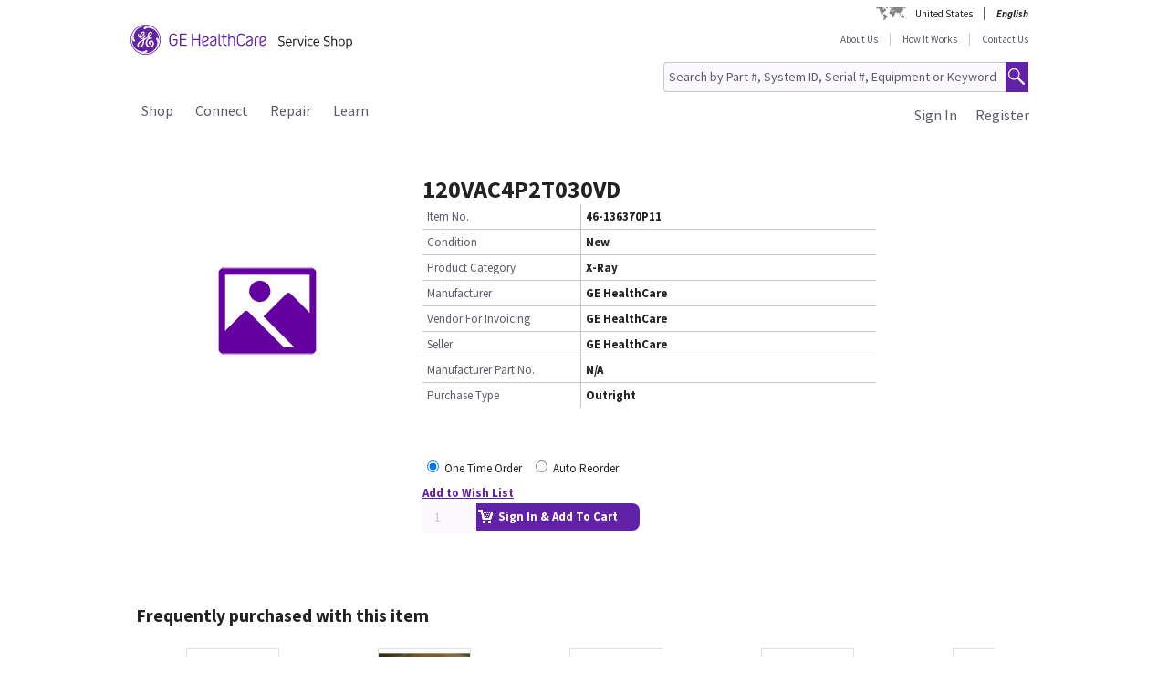

--- FILE ---
content_type: text/html;charset=UTF-8
request_url: https://services.gehealthcare.com/gehcstorefront/p/46-136370P11
body_size: 31049
content:
<!DOCTYPE html>
<html xmlns="http://www.w3.org/1999/xhtml" lang="en">
	<head>
		


        
        
        
        <link rel="canonical" href="https://services.gehealthcare.com/gehcstorefront/p/46-136370P11"></link>
        
        
        
        
<script>
				!function(e,a,n,t){
					if (a) return;
					var i=e.head;if(i){
					var o=e.createElement("style");
					o.id="alloy-prehiding",o.innerText=n,i.appendChild(o),
					setTimeout(function(){o.parentNode&&o.parentNode.removeChild(o)},t)}}
					(document, document.location.href.indexOf("adobe_authoring_enabled") !== -1, "body { opacity: 0 !important }", 3000);
			</script>
    		<script type="text/javascript">
    
      ;(function(win, doc, style, timeout) {
        var STYLE_ID = 'at-body-style';
        function getParent() {
          return doc.getElementsByTagName('head')[0];
        }
        function addStyle(parent, id, def) {
          if (!parent) {
            return;
          }
          var style = doc.createElement('style');
          style.id = id;
          style.innerHTML = def;
          parent.appendChild(style);
        }
        function removeStyle(parent, id) {
          if (!parent) {
            return;
          }
          var style = doc.getElementById(id);
          if (!style) {
            return;
          }
          parent.removeChild(style);
        }
        addStyle(getParent(), STYLE_ID, style);
        setTimeout(function() {
          removeStyle(getParent(), STYLE_ID);
        }, timeout);
        }(window, document, "body {opacity: 0 !important}", 2000));
</script>
    		<script type="text/javascript" id="evidon-variables">
		var adobeTagContainerURL='https://assets.adobedtm.com/e7c35504fae4d678cc82d2872caab2bad744cd76/satelliteLib-59f0f99ba8cc5a831af5572a03671b9ebe87f18a.js';
		window.currentSite = 'healthcareSite_US';
		var currentSite = 'healthcareSite_US';
		var isChatAvailable ='false';
		var qualifiedchatURL='https://js.qualified.com/qualified.js?token=ktqfQUZYxKDjrhhN';
        </script>
	<title>120VAC4P2T030VD, X-Ray | GE HealthCare Service Shop USA</title>
	
		<link rel="shortcut icon" href="/gehcstorefront/_ui/desktop/theme-green/images/favicon-16x16.png" type="image/x-icon"/>

		<script type="text/javascript" src="/gehcstorefront/_ui/desktop/common/js/master-evidon.js"></script>

		<script type="text/javascript">

var data_layer ={
         'CurrentSite':'healthcareSite_US',
         'currentLanguage':'en',
         'currentCountry':'US',
         'isCartEmpty' : 'true',
         'userPk' : '',
         'userId' : 'anonymous',
         'unit': '',
         'currencyIso':'USD',
         'page_type':'PRODUCT',
         'quote_flow':'',
		
	"PRODUCTS":[ {
				 	'product_code':'46-136370P11',
					'product_name':'120VAC4P2T030VD',
					'product_manufacturer':'GE HealthCare',
					'product_condition':'New',
					
					'product_categories':"Shop,Parts,X-Ray,Definium 700,AMX4/AMX4+",
					'promo_discountPrice':'',
					'promo_discountcode':'',
					'product_seller':'GE HealthCare',
				}
			 ]
		
};



function trackOmitureAddtoCartEvent(){
	try{
	_satellite.track("cart_add");
	}catch(err){

	}
}

function trackOmitureRemoveFromCartEvent(){
	try{
		_satellite.track("cart_remove");
	}catch(err){

	}
}

function trackOmitureWishlistAddEvent(){
	try{
		_satellite.track("wishlist_add");
	}catch(err){

	}
}

function trackOmitureWishlistRemoveEvent(){
	try{
		_satellite.track("wishlist_remove");
	}catch(err){

	}
}

function trackPrintQuoteEvent(){
	try{
		_satellite.track("print_quote");
	}catch(err){

	}
}

function trackLinkClickEvent(){
	try{
		_satellite.track("link_click");
	}catch(err){

	}
}

function trackPrintQuotePopupYesEvent(){
	try{
		_satellite.track("print_quote_yes");
	}catch(err){

	}
}
function trackPrintQuotePopupNoEvent(){
	try{
		_satellite.track("print_quote_no");
	}catch(err){

	}
}
function trackAcceptPrintQuoteEvent(){
	try{
		_satellite.track("quote_accept");
	}catch(err){

	}
}
function trackDownloadPrintQuoteEvent(){
    try{
        _satellite.track("quote_download");
    }catch(err){

    }
}

function trackOmitureVideoClickEvent(){
	try{
		_satellite.track("video_open");
	}catch(err){

	}
}


function Internalsearch(searchterm){

	   console.log("internal search term +"+searchterm);
	   _satellite.setVar("internal search term",searchterm);
	   _satellite.setVar("internal search results",'1');
	    try{
	         _satellite.track("internal_search");
	    }catch(err){

	    }
	}

function componentEquipmentSearch(searchterm) {
    console.log("search term " + searchterm);
    _satellite.setVar("decon part search term", searchterm);
    try {
        _satellite.track("component_equipment_name_search");
    } catch (err) {

    }
}
	function componentSearch(systemname,partsearch,keyword,count){
     console.log("systemname:+"+systemname+",partsearch:"+partsearch+",keyword:"+keyword+",count:"+count);
	_satellite.setVar("decon system search",systemname);
    _satellite.setVar("decon partname or number",partsearch);
    _satellite.setVar("decon keyword",keyword);
    _satellite.setVar("decon result count",count);
    try{
        	         _satellite.track("component_search");
        	    }catch(err){

        	    }
    	}
    function componentPartsSearch(searchterm,count){
             console.log("decons search term "+searchterm +" Count : "+count);
             	   _satellite.setVar("decon part search term",searchterm);
             	   _satellite.setVar("decon part search results",count);
             	    try{
             	         _satellite.track("component_part_search");
             	    }catch(err){

             	    }
            	}

	function Internalsearch(){

	   console.log('46-136370P11');
	   _satellite.setVar("internal search term",'46-136370P11');
	   _satellite.setVar("internal search results",'');
	    try{
	         _satellite.track("internal_search");
	    }catch(err){

	    }
	}
function SearchResults(index){
	console.log("SearchResults() method called product Index:"+index);
	_satellite.setVar("search result name",'120VAC4P2T030VD');
	_satellite.setVar("search position-x",index);
	_satellite.setVar("search product",'46-136370P11');
	_satellite.setVar("search url",'/gehcstorefront/WEB-INF/views/desktop/pages/product/productLayout2Page.jsp');
    try{
         _satellite.track("search_results");
    }catch(err){

    }
}
</script>

<!-- this code moved to evidon js-->
<meta http-equiv="Content-Type" content="text/html; charset=utf-8"/>
		<!-- <meta http-equiv="Cache-control:max-age=604800" content="public"/> -->
		<meta name="keywords" content="46136370P11" />
		<meta name="description" content="120VAC4P2T030VD" />
		<meta name="google-site-verification" content="Yc3nGqcTiYCEDlwSamGbhK8asR0Iw29JC7yxNxP4dVo" />
		<meta name="robots" content="INDEX, FOLLOW" />
		<meta name="HandheldFriendly" content="True" />
		<meta name="viewport" content="device-width,initial-scale=1,viewport-fit=cover" />
		<!-- SSO integration properties:: Start -->
		<!--Below meta tag and script should be uncommented for SFDC widget.  -->
		<!-- SSO integration properties:: End -->
<link rel="stylesheet" type="text/css" media="screen, print" href="/gehcstorefront/_ui/desktop/common/gefonts/styles/lib/fonts.css?version=20251217 1415"/>
<link rel="stylesheet" type="text/css" media="screen, print" href="/gehcstorefront/_ui/desktop/theme-green/css/theme-green.css?version=20251217 1415"/>

<link rel="stylesheet" type="text/css" media="all" href="/gehcstorefront/wro/base_css.css?version=20251217 1415" />
<link rel="stylesheet" type="text/css" media="all" href="/gehcstorefront/wro/addons_responsive.css?version=20251217 1415">
<link rel="stylesheet" type="text/css" media="all" href="/gehcstorefront/wro/mobileMediaQueries.css?version=20251217 1415" />
<!--[if IE 7]> <link type="text/css" rel="stylesheet" href="/gehcstorefront/_ui/desktop/common/css/lte_ie7.css" media="screen, projection" /> <![endif]-->

<!--[if IE 8]> <link type="text/css" rel="stylesheet" href="/gehcstorefront/_ui/desktop/common/css/ie_8.css" media="screen, projection" /> <![endif]-->
<!--[if IE 7]> <link type="text/css" rel="stylesheet" href="/gehcstorefront/_ui/desktop/common/css/ie_7.css" media="screen, projection" /> <![endif]-->

<!--[if IE 8]> <link type="text/css" rel="stylesheet" href="/gehcstorefront/_ui/desktop/theme-green/css/ie_8.css" media="screen, projection" /> <![endif]-->
<!--[if IE 7]> <link type="text/css" rel="stylesheet" href="/gehcstorefront/_ui/desktop/theme-green/css/ie_7.css" media="screen, projection" /> <![endif]-->

<script type="text/javascript">
var pageType ='PRODUCT';

var googleAnalyticsExcludedAccounts ='[]';

var b2bunitId= '';

var isItTestAccount= isItTestAccount(b2bunitId,googleAnalyticsExcludedAccounts);
var googleAnalyticsTrackingId = 'UA-42323606-1';
var disableTrackingId = 'ga-disable-' + googleAnalyticsTrackingId;
if (document.cookie.indexOf(disableTrackingId + '=true') > -1) {
  window[disableTrackingId] = true;
}

// Defensive: ensure ga and gtag exists even if analytics.js failed to load (e.g., blocked/removed)
try {
	if (typeof window.ga !== 'function') {
		window.ga = function() { /* no-op when GA is unavailable */ };
	}
} catch (e) {
	window.ga = function() { /* no-op fallback */ };
}
try {
	if (typeof window.gtag !== 'function') {
		window.gtag = function() { /* no-op when gtag is unavailable */ };
	}
} catch (e) {
	window.gtag = function() { /* no-op fallback */ };
}

ga('create', googleAnalyticsTrackingId, 'auto', {'name':'gssTracker'});
ga('gssTracker.require', 'ecommerce');
ga('gssTracker.set', '&uid', ''); 


//Ecommerce tracking changes- START
var googleEcommerceAnalyticsTrackingId = 'UA-53474649-1';
var disableTrackingId = 'ga-disable-' + googleEcommerceAnalyticsTrackingId;
if (document.cookie.indexOf(disableTrackingId + '=true') > -1) {
  window[disableTrackingId] = true;
}

ga('create', googleEcommerceAnalyticsTrackingId, 'auto', {'name':'gssEcommTracker'});
ga('gssEcommTracker.require', 'ecommerce');


//Ecommerce tracking changes- END

	ga('gssTracker.send','pageview');


if(false == isItTestAccount){

}

function gaOptout() {
  	document.cookie = disableTrackingId + '=true; expires=Thu, 31 Dec 2099 23:59:59 UTC; path=/';
  	window[disableTrackingId] = true;
}

function gaOptin() {
	var expireDate = new Date();
  	document.cookie = disableTrackingId + '=false; expires=' + new Date().toGMTString() + '; path=/';
  	window[disableTrackingId] = true;
}

function trackVirtualPageView(page){
	try { ga('gssTracker.send', {'hitType':'pageview', 'page':page}); } catch (e) { /* noop */ }
}

function trackEvent(eventCategory, eventAction, eventLabel){
	try { ga('gssTracker.send','event', {'eventCategory':eventCategory, 'eventAction':eventAction, 'eventLabel': eventLabel}); } catch (e) { /* noop */ }
}
function trackEventWithOpts(opts){
	try { ga('gssTracker.send','event', opts); } catch (e) { /* noop */ }
}

function tractOutboundLinkEvent(url, eventCategory, eventAction, eventLabel, isNewWindow){
	try { ga('gssTracker.send','event', {'eventCategory':eventCategory, 'eventAction':eventAction, 'eventLabel': eventLabel}); } catch (e) { /* noop */ }
	if(isNewWindow == 'NEW_WINDOW'){
		window.open(url);
	} else {
		document.location = url;
	}
}
function isItTestAccount(unitId,testUnits){
	var testUnitsString =  testUnits.replace(/^(\s*)|(\s*)$/g, '').replace(/\s+/g, '');
	var testUnitsArray = testUnitsString.split(',');
	var isTestAccount= false;
	for (var iterator in testUnitsArray) {
	    if( unitId == testUnitsArray[iterator])
	    	{
	    	isTestAccount = true;
	    	}
		}
	return isTestAccount;
	} 
</script>
<!--Start here-->

		 <script type="text/javascript">
		cntrUpTag.track('cntrData', '91f30a20c9179aca');
		</script>

		<!-- Global site tag (gtag.js) - Google Ads: 435915669 -->
		<script>
		window.dataLayer = window.dataLayer || [];
		function gtag(){dataLayer.push(arguments);}
		gtag('js', new Date());

		gtag('config', 'AW-435915669');
		</script>
		<script>
		function gtag_report_conversion(url) {
		var callback = function () {
		if (typeof(url) != 'undefined') {
		window.location = url;
			}
			};
			gtag('event', 'conversion', {
			'send_to': 'AW-435915669/cFK3CJCxqoIDEJWX7s8B',
			'event_callback': callback
			});
			return false;
			}
		</script>
		<div id='ZN_0oiiBct2GTPfYVw'>
    <!--DO NOT REMOVE-CONTENTS PLACED HERE--></div>
    <!--END WEBSITE FEEDBACK SNIPPET-->
<script>
		/*<![CDATA[*/
		
		var ACC = { config: {} };
			ACC.config.contextPath = '\/gehcstorefront';
			ACC.config.encodedContextPath = '\/gehcstorefront';
			ACC.config.commonResourcePath = '\/gehcstorefront\/_ui\/desktop\/common';
			ACC.config.themeResourcePath = '\/gehcstorefront\/_ui\/desktop\/theme-green';
			ACC.config.siteResourcePath = '\/gehcstorefront\/_ui\/desktop\/site-healthcareSite_US';
			ACC.config.rootPath = '\/gehcstorefront\/_ui\/desktop';
			ACC.config.CSRFToken = 'Kc_-KVzj4Bu0FGOCP7DIlCiPQ45kF1BKcnexhkKy3ezt3YREGfuYGGyAhiOZIFa1Bp38pxm4buwGcTVnRkGA4CHQ6d7c7-Im';
			ACC.config.CSRFTokenParameterName = 'CSRFToken';
			ACC.config.CSRFTokenHeaderName = 'CSRFToken';

			
			ACC.autocompleteUrl = '\/gehcstorefront\/search\/autocompleteSecure';
			ACC.autocompletesuggestionUrl = '\/gehcstorefront\/search\/autocompletesuggestion';
			ACC.autocompleteUrlNRP = '\/gehcstorefront\/search\/autocompleteSecure';

			
			ACC.autocompleteUrlForPartsLookup = '\/gehcstorefront\/search\/autocompleteSecureforpartslookup';
			ACC.dcAutocompleteUrlForPartsLookup = '\/gehcstorefront\/search\/dcPartsAutocompleteSecureforpartslookup';

			
		/*]]>*/
	</script>
	<script>
	/*<![CDATA[*/
	ACC.addons = {};	//JS namespace for addons properties

	
		ACC.addons['healthcarebtocbtgaddon'] = [];
		
		ACC.addons['healthcarereturnsaddon'] = [];
		
		ACC.addons['healthcarepaymentaddon'] = [];
		
		ACC.addons['healthcarebtobbtgaddon'] = [];
		
		ACC.addons['healthcareasmaddon'] = [];
		
				ACC.addons['healthcareasmaddon']['asm.timer.min'] = 'min';
			
		ACC.addons['healthcarepaymentexpressaddon'] = [];
		
		ACC.addons['healthcareunionpaychinaaddon'] = [];
		
	/*]]>*/
</script>
</head>
	<body class="page-productDetails pageType-ProductPage template-pages-product-productLayout2Page  language-en">
		<div class="topContainer">
			<div class="topContainerInner">
				<div class="mainContainer">
					<a href="#skip-to-content" class="skiptocontent">text.skipToContent</a>
					<a href="#skiptonavigation" class="skiptonavigation">text.skipToNavigation</a>
					
<input id ="loadASM" type="hidden" name="loadASM" value="">
       <div id="header">
       <div class="ASM">
       		</div>
       <div class="topContact">

              <div class="topContact">

                     <div class="topInfoPanelLC">

                           <div class="country_lang">

                           <div class="country_div">

                           <a href="#" class="cont_name">United States</a><div class="country_list"></div>

                     </div>

                     <div id="headerLangDiv" class="langHeaderSelect">

                     <ul>

                     <li>

                            <span class="fWightB">English</span><span class="selctLang"><a href="?lang=en&amp;clear=true&amp;site=healthcareSite_US"></a></span> 

                            </li>

                     </ul>

                     </div>

                     </div>

                     </div>

              </div>

       </div>

       <div class="logoContainer">

              <div id="logoDiv" class="logo">

                     <a href="/gehcstorefront/"><img title="" src="https://www.gehealthcare.com/cdn/res/images/svg/GEHealthCare-ServiceShop.svg" alt="" /></a>

              </div>
              <div class="floatR">

                     <div class="contact">
                     
                     <a href="/gehcstorefront/about-us">About Us</a>

                           <a href="/gehcstorefront/how-it-works">How It Works</a>
					<a href="/gehcstorefront/contact/general" class="noBorderR noRightPadding">Contact Us</a>

                           </div>

                     <div class="searchPanel">

                           <div class="search">

                                  <form name="search_form" method="post" id="globalSearchForm" action="/gehcstorefront/c/search/HCCatalogCategory?viewAllPage=Yes">

                                         <input type="hidden" name="CSRFToken" value="Kc_-KVzj4Bu0FGOCP7DIlCiPQ45kF1BKcnexhkKy3ezt3YREGfuYGGyAhiOZIFa1Bp38pxm4buwGcTVnRkGA4CHQ6d7c7-Im" /><input id="search" class="searchField" type="text" name="q"
								value="Search by Part #, System ID, Serial #, Equipment or Keyword" placeholder='Search by Part #, System ID, Serial #, Equipment or Keyword'
								onblur='if(this.value == "") { this.value="Search by Part #, System ID, Serial #, Equipment or Keyword"}'
								onfocus='if (this.value == "Search by Part #, System ID, Serial #, Equipment or Keyword") {this.value=""}' />

                                         <input class="searchBut globalSearchButtonDisable" type="button" id="searchButtonImage" alt="text.search" />

                                         <input id ="pageContentOrVideo" type="hidden" name="pageCtntOrVideo" value="">
										<input id ="viewAllPage" type="hidden" name="viewAllPage" value="yes">
										<input id ="keyword" type="hidden" name="keyword">
										<input id ="isMustInclude" type="hidden" name="isMustInclude">
                                  </form>
								</div>

                     </div>
              </div>
               </div>

       <div style="display: none">

              <div id="searchErrorPopup">

                     <div class="popupMain">

                           <div class="popupBody">

                                  <p class="searchErrorPopup" style="margin-left: 2px;">Please Enter Valid Text .</p>

                           </div>

                     </div>

              </div>

              <div class="yesno_popup_class_modal" id="popup_logout_userhasCart">

                     <div class="popupMain">

                           <div class="popupTitle">&nbsp;</div>

                           <div class="popupBody">

                                  <p class="alertPopup">Your cart has been saved and will be available when you login next time.</p>

                           </div>

                           <div class="popupFooter">

                                  <div class="buttonPanel noBorderB">

                                         <a href="#" id="logout_app_Ok" class="blueButton blueButtonOK">OK</a>

                                  </div>

                           </div>

                     </div>

              </div>

              <div class="yesno_popup_class_modal" id="popup_login_userHasCart">

                     <div class="popupMain">

                           <div class="popupTitle">&nbsp;</div>

                           <div class="popupBody">

                                  <p class="alertPopup">You have a cart already in session. What action do you want to perform?</p>

                           </div>

                           <div class="popupFooter">

                                  <div class="buttonPanel noBorderB pupupbtn">

                                         <a class="blueButton" href="#" id="login_continue_homePage">Continue</a>

                                         <a href="#" id="login_checkout_process" class="blueButton">Checkout</a>

                                  </div>

                           </div>

                     </div>

              </div>

              <div class="yesno_popup_class_modal" id="popup_login_quoteFromCart">

                     <div class="popupMain">

                     <div class="popupTitle">&nbsp;</div>

                           <div class="popupBody">

                                  <p class="alertPopup">

                                         You have accepted a quote and it is currently available in your cart. Please complete the order processing to add an item to the cart.</p>

                           </div>

                           <div class="popupFooter">

                                  <div class="buttonPanel noBorderB">

                                         <a class="blueButton blueButtonOK" href="#" id="cartFromQuoteAgreebutton">I Agree</a>

                                  </div>

                           </div>

                     </div>

              </div>

              <div class="popupMainHand" id="addPartsPopup" style="display: none;">

              <div class="popupMain">

                     <div id="popupTitle" class="popupTitle">&nbsp;</div>

                     <div class="popupBody">

                           <p class="alertPopup">

                           <div id="msgValue"></div>

                           </p>

                     </div>

                     <div id="addPartsPopupButtons" class="popupFooter">

                           <div class="buttonPanel noBorderB">
                            <a class="blueButtonForPopup blueButtonOKPopUp blueButtonForPopupGermany blueButtonRightForCA secondary_button" id="msgok_id" href="#">Continue Shopping</a>&nbsp;&nbsp;
                            <a class="blueButtonForPopup blueButtonViewCartPopUp blueButtonForPopupGermany" id="viewcart_id" href="/gehcstorefront/cart">View Cart</a>

                           </div>

                     </div>

              </div>

              </div>

              <div class="popupMainHand" id="addPartsServiceContractPopup" style="display: none;">

               <div class="popupMain">

                   <div id="popupServiceContractTitle" class="popupTitle">&nbsp;</div>

                   <div class="popupBody">

                       <p class="alertPopup">

                       <div id="serviceContractMessage"></div>

                       </p>

                   </div>

                   <div id="addPartsServiceContractButtons" class="popupFooter">

                       <div class="buttonPanel noBorderB">

                           <a class="blueButtonForPopup blueButtonViewCartPopUp blueButtonForPopupGermany" id="cancelPartAdd_id" href="/gehcstorefront/cart">View Cart</a>

                           <a class="blueButtonForPopup blueButtonOKPopUp blueButtonForPopupGermany blueButtonRightForCA" id="removeContracts_id" href="#">Continue Shopping</a>

                       </div>

                   </div>

               </div>

           </div>
             
             <div class="popupMainHand" id="promoMsgPopup" style="display: none;">
	              <div class="popupMain">
	                     <div id="popupTitle" class="popupTitle">&nbsp;</div>
	                     <div class="popupBody">
	                     	You already have promotional items in your cart ready to checkout. Adding this "request for a quote" item will require a Quote and prevent checkout. Do you want to continue?</div>
	                     <div id="" class="popupFooter">
	                           <div class="buttonPanel noBorderB">
	                                  <a class="blueButtonForPopup blueButtonViewCartPopUp" id="cancelPromo" href="#">Cancel</a> &nbsp;&nbsp;
	                                  <a class="blueButtonForPopup blueButtonOKPopUp" id="promoContinue" href="#">Continue</a>
	                           </div>
	                     </div>
	              </div>
              </div>
              
              <div class="popupMainHand" id="rfqMsgPopup" style="display: none;">
	              <div class="popupMain">
	                     <div id="popupTitle" class="popupTitle">&nbsp;</div>
	                     <div class="popupBody">
	                     	You already have a "request for a quote" item in your cart. Adding this promotional item will still require a Quote and prevent Checkout. Do you want to continue?</div>
	                     <div id="" class="popupFooter">
	                           <div class="buttonPanel noBorderB">
	                                  <a class="blueButtonForPopup blueButtonViewCartPopUp" id="rfqCancel" href="#">Cancel</a> &nbsp;&nbsp;
	                                  <a class="blueButtonForPopup blueButtonOKPopUp" id="rfqContinue" href="#">Continue</a>
	                           </div>
	                     </div>
	              </div>
              </div>

       </div>

       </div>

       <input type="hidden" value="healthcareSite_US">

       <form id="home_page_redirect" action="/gehcstorefront/" method="post">
        <input type="hidden" name="CSRFToken" value="Kc_-KVzj4Bu0FGOCP7DIlCiPQ45kF1BKcnexhkKy3ezt3YREGfuYGGyAhiOZIFa1Bp38pxm4buwGcTVnRkGA4CHQ6d7c7-Im" /></form>

       <form id="checkout_page_redirect" action="/gehcstorefront/checkout" method="post">
        <input type="hidden" name="CSRFToken" value="Kc_-KVzj4Bu0FGOCP7DIlCiPQ45kF1BKcnexhkKy3ezt3YREGfuYGGyAhiOZIFa1Bp38pxm4buwGcTVnRkGA4CHQ6d7c7-Im" /></form>

       <form name="logout_form" id="logout_form_div" method="post" action="/gehcstorefront/logout">
        <input type="hidden" name="CSRFToken" value="Kc_-KVzj4Bu0FGOCP7DIlCiPQ45kF1BKcnexhkKy3ezt3YREGfuYGGyAhiOZIFa1Bp38pxm4buwGcTVnRkGA4CHQ6d7c7-Im" /></form>

       <form name="disclaimer_Accept" id="disclaimer_form_div" method="post" action="/gehcstorefront/login/saveDisclaimer">
              <input type="hidden" name="CSRFToken" value="Kc_-KVzj4Bu0FGOCP7DIlCiPQ45kF1BKcnexhkKy3ezt3YREGfuYGGyAhiOZIFa1Bp38pxm4buwGcTVnRkGA4CHQ6d7c7-Im" /><input type="hidden" name="disclaimerText" value='I Agree' />

       </form>
<script type="text/javascript">

       var isCartEmpty = 'true';

       var isLoggingIn = '';

       var hasDisclaimExpired = 'true';

       var isCartFromQuote = 'false';

       var isPSDBUser = 'false';

       var countrySelectorUrl = '/gehcstorefront/countrySelector';

       var ajaxAddCartURL = '/gehcstorefront/cart/ajax/addToCart';

       var ajaxAddListURL = '/gehcstorefront/my-account/my-wishlist/ajax/addList';
       
       var isSSOEnabled = 'true'; 
       //isSSOEnabled

       var listOfTechApproversURL = '/gehcstorefront/serviceOrder/listOfTechApprovers';

       var changeEndCustomerLineSelected = 'Buying for ';

       var isJapanSpecialPricingEnabled = 'false';

       /* TEMP fix for account LHS navigation slection issue */

       var selectedNode = '';

       var orderNav='';

       var userPk= '';

       localStorage.setItem("userPk", userPk);

       var subCatCodeArrayGA = new Array();

       var siteName = 'healthcareSite_US';

</script>

<script type="text/javascript">

       var region = 'false';
       var browserNotSupported='false';
	   var browserNotSupportedURL='/gehcstorefront/browserNotsupported';
	   if(browserNotSupported == 'true'){
	   redirectForm();}
	   function redirectForm(){
			window.location='/gehcstorefront/browserNotsupported';
		}

</script>

<script>
(function(){

window.ldfdr = window.ldfdr || {};
(function(d, s, ss, fs){
fs = d.getElementsByTagName(s)[0];

function ce(src){
var cs = d.createElement(s);
cs.src = src;
setTimeout(function(){fs.parentNode.insertBefore(cs,fs)}, 1);
}

ce(ss);
})(document, 'script', 'https://sc.lfeeder.com/lftracker_v1_3P1w24dRl2o8mY5n.js');
})();
</script>
	<a id="skiptonavigation"></a>
					<link rel="stylesheet" type="text/css" media="screen, print" href="/gehcstorefront/_ui/desktop/theme-green/css/signin.css" />
<div class="navigation">
        <script type="text/javascript">
		var registerMemberUrljs = '/gehcstorefront/customer/registerExistingAccount';
		var createNewCustomerUrl = '/gehcstorefront/customer/accountRegistration';
		var googleAnalyticsExcludedAccounts ='[]';
		var homePageUrl = '/gehcstorefront/';
		var loginPageUrl = '/gehcstorefront/j_spring_security_check';
		var loginpopupURL='/gehcstorefront/login/loginOption';
		var validateUserUrl = '/gehcstorefront/login/validateUser';
		var forgotpasswordpageURL = '/gehcstorefront/login/forgotPasswordpage';
		var changePasswordRequestUrl = '/gehcstorefront/changePasswordRequest';
		var userNameText = 'Email Address';
		var passwordText = 'Password';
		var SignInMsg = 'You have successfully signed in and';
		var regAccountIdFieldMsg = 'Primary account number';
		var regZipCodeFieldMsg = 'Billing zipcode';
		var currentSite = 'healthcareSite_US';
		var emailAddress= '';
		var customerSubscription = 'anonymous';
		var pageUid='productDetails';
		var currentSite = 'healthcareSite_US';
		var repairResultText = 'Repair Request Found';
		var manageMemberSelected = 'Selected ';
		var useridcookie='';
		var passwordcookie='';
		var rememberMeUrl = '/gehcstorefront/rememberme';
		var showLogin='';
		var region = 'false';
		var productUrlGet ='/gehcstorefront/shop/getProductDataList';
		var serviceRequestForm = '';
		var showLoginPopupForAnonymous = '';
		var changePasswordSuccess = '';
		var isSSOEnabled = 'true';
		var forgotPasswordSSO = 'https://logon.gehealthcare.com/GEIDPForgotPassword?rs=1&language=en&returnUrl=';
		var loginStep1URL = '/gehcstorefront/login/loginStep1';
		var sendActvSFDCURL = '/gehcstorefront/login/sendActvSFDC';
		var is2StepEnabled='true'
		var isAnonymousUser = 'true';
		var isSSOUser = 'false';
		var isDimEnabled = 'false';
		var defaultShippingAddress = 'null';
		var shippingAddressList = 'null';
		var changeShippingAddressURL='/gehcstorefront/checkout/multi/changeShippingAddress';
		var cartURL='/gehcstorefront/cart';
		var selectedNode = '';
        var siteName = 'healthcareSite_US';
</script>

<div class="consent_popup_class_modal" id="thirdPartyISPSuccessPopDiv" style="display:none">
					<div class="consent_popup">
						<div>
							<h4 class="gatekeeperHeader">Welcome to GE HealthCare</h4>
							<div class="info_consent">
								<p>Customer agrees that products purchased from the GE HealthCare Service Shop will only be used in operating and servicing medical equipment at a healthcare facility located in the United States in which it was intended, and will not be otherwise used for manufacturing, resale or other distribution.</p>
							</div>
						</div>
						<div class="popupFooter">
							<div class="gatekeeperBtnSection">
								<button type="button" class="btnYesConsent">YES</button>
								<button type="button" class="btnNoConsent">NO</button>
							</div>
						</div>
					</div>
				</div>
				
				<script type="text/javascript">
				
              function successOverLay(){
                             $.colorbox({inline: true, href: "#regSuccessPopDiv", width:"60%", height:"150px", overlayClose: false,escKey: false, onComplete : function() {$("#cboxClose").hide(); $(this).colorbox.resize(); }
});
              }

var scrollStatus= hasAgreeScrollBar();     
              if(scrollStatus == true){
                             var bottomReached=document.getElementById("buttomReached").value;                 
                             var agreeTexCheckt=document.getElementById("regisAgreeTexId").checked;                             
                             if(agreeTexCheckt == false && bottomReached == "false"){              
                                           $("#regisAgreeTexId").attr("disabled", false);
                                           $("#scrollDownMessageId").show();
                             }else if(agreeTexCheckt == true){
                                           
                                           $("#regisAgreeTexId").attr("checked", true);
                                           $("#regisAgreeTexId").attr("disabled", false);
                                           $("#scrollDownMessageId").hide();
                             }
              }else{
                             $("#scrollDownMessageId").hide();                       
              }
              $("#agreeTextAreaIdDiv").scroll(function() {
                             var object = document.getElementById("agreeTextAreaIdDiv");
                             var actualLocation = object.scrollTop + object.offsetHeight;
                             var scrollHeight = object.scrollHeight;
                             
                             if (actualLocation >= scrollHeight)
                                           {
                                                         document.getElementById("buttomReached").val="true";
                                           }
                             var bottomReached=document.getElementById("buttomReached").val;
                             if(bottomReached == "true"){
                                           $("#regisAgreeTexId").attr("disabled", false);
                             }
                             });
              function hasAgreeScrollBar() {
                             if($('#agreeTextAreaIdDiv').length && $('#agreeTextAreaIdDiv').get(0)) {
                             var height = $('#agreeTextAreaIdDiv').get(0).scrollHeight ;
                             var divHeight = $('#agreeTextAreaIdDiv').height();
                             return $('#agreeTextAreaIdDiv').get(0).scrollHeight >  $('#agreeTextAreaIdDiv').height();
                             }
              }
              
              function scrollAreaBottomReached() {
                             
                             var object = document.getElementById("agreeTextAreaIdDiv");
                             var actualLocation = object.scrollTop + object.offsetHeight;
                             var scrollHeight = object.scrollHeight;
                             if (actualLocation == scrollHeight)
                             {
                                           document.getElementById("buttomReached").val="true";
                             }
              }
			  
              </script>
              
              
<div class="yesno_popup_class_modal" id="regisrationSuccessMessage" style="display:none">

              

                                                                                      <div class="popupMainBody" id="regSuccessPopDiv">
                                                                                                     <!--    -->
                                                                                                     <div class="covid19">
                                                                                                                   <div class="popupBody smallMsgBody" style="text-align: left;">
                                                                                                                   <h3 style="text-align: left; color: var(--lead_black); font-size:2em;">Thank you for being a GE HealthCare customer and for your continued business.</h3></br></br>

                                                                                                                   		Once processed, you will be able to log in and purchase. Upon approval, a welcome email with a 10% off web price coupon on your first order is sent to the email address on file. <br/><br/>
                                          If you need to order immediately, please call 1-800-437-1171.<br/><br/>
                                                                                                                  <!--  <p>For Covid-19 Special Order Information, <a href="/gehcstorefront/p/5514234?catalogCode=01">click here</a> to order Breathing circuit for A pNeuton&trade; Model A-E/MACS Ventilator.</p> -->
                                                                                                     <br/><br/>
                                                                                                     </div>


                                                                                                     </div>
                                                                                                     <div class="popupFooter">
                                                                                                     <div class="buttonPanel noBorderB">
                                                                                                                   <a class="blueButton custRegOkButton" href="" id="okId">OK</a>
                                                                                                                                 </div>
                                                                                                     </div>
                                                                                      </div>
                                                           </div>

		<input type="hidden" id="CSRFToken" name="CSRFToken" value="Kc_-KVzj4Bu0FGOCP7DIlCiPQ45kF1BKcnexhkKy3ezt3YREGfuYGGyAhiOZIFa1Bp38pxm4buwGcTVnRkGA4CHQ6d7c7-Im"/>
		<!-- DIM Related Changes :: START -->
		
		<script>
		console.log("pageUid--"+pageUid);
		console.log("isDimEnabled--"+isDimEnabled);
					$(document).ready(function(){
						var selectedAddress="";
						$( ".DIM-navbarDropdown" ).hide();
						//.removeClass("intro");
						$(".DIM-tab").removeClass('DIM-tabColor');
						 $(".DIM-tab").click(function(){
							 	$( ".DIM-navbarDropdown" ).slideToggle('show');
							     $(".DIM-tab").toggleClass('DIM-tabColor');
					 		});
						 $(document).bind('click', function(e) {
							 						 var $clicked = $(e.target);
							 							 if (! $clicked.parents().hasClass("DIM-tab")){
							 							    	$(".DIM-navbarDropdown").hide();
							 							    	$(".DIM-tab").removeClass('DIM-tabColor');
							 							    }
							 							});
						 
						 $("#ChangeLocation").click(function(){
							 
							/*  $.ajax({
									url : changeShippingAddressURL,
									data : {

										childCartPK : childOrderPK,
										paymentTerms : paymentTerms
									},
									type : "POST",
									cache : false,
									success : function(result) {
										$.colorbox({
							      			href : "#DIM-AdressPopup",
							      			inline : true,
							      			width : "539px",
							      			height : "auto"
							      		});
									}
								}); */
							 $.colorbox({
					      			href : "#DIM-AdressPopup",
					      			inline : true,
					      			width : "650px",
					      			height : "auto"
					      		});
							 
						 });
						 
						 $("#cancelPopup").click(function(){
							 $( ".DIM-navbarDropdown" ).hide();
								$(".DIM-tab").removeClass('DIM-tabColor');
							  $('#DIM-AdressPopup').colorbox.close();
						 });
						 $("#cboxClose").live('click',function(){
							// alert("in cboxClose frm topNavigation");
							 $( ".DIM-navbarDropdown" ).hide();
								$(".DIM-tab").removeClass('DIM-tabColor');
								$.colorbox.close();
						});
						
						 $(".DIM-radioBody").click(function(){
							 //alert("here--");
							 $(this).parent().addClass("DIM-defaultAddress");
							 $(this).children().addClass("DIM-defaultCheckmark");
							 $(this).addClass("DIM-defaultradio");
							 $(this).parent().siblings(".DIM-changeAddressContent").removeClass("DIM-defaultAddress");
							 $(this).parent().siblings(".DIM-changeAddressContent").children().removeClass("DIM-defaultradio");
							 $(this).parent().siblings(".DIM-changeAddressContent").children().children().removeClass("DIM-defaultCheckmark");
						 });
						 
						
						 console.log(changeShippingAddressURL);
						 $("#ApplyChange").click(function(){
							 var addressSelected=$(".DIM-defaultAddress>.addressValue").val();
							// alert("addressSelected PK---"+addressSelected);
							 sessionStorage.setItem("defaultShippingAddressSelected", defaultShippingAddress);
							 var token =  $("#CSRFToken").val();
							 $.ajax({
									url : changeShippingAddressURL,
									data : {

										pageUid:pageUid,
										addressSelected : addressSelected,
										CSRFToken : token
									},
									 type:"POST",
							            cache : false,
									
									success : function(result) {
										var field1 = $(".DIM-defaultAddress>.DIM-LoadAddress>.DIM-line1").text();
										var field2 = $(".DIM-defaultAddress>.DIM-LoadAddress>.DIM-line2").text();
										var field3 = $(".DIM-defaultAddress>.DIM-LoadAddress>.DIM-line3").text();
										var test=$(".DIM-ShippingAddress>.DIM-line1").text();
										$(".navtabAddress").html(field3);
										$(".DIM-ShippingAddress>.DIM-line1").html(field1);
										$(".DIM-ShippingAddress>.DIM-line2").html(field2);
										$(".DIM-ShippingAddress>.DIM-line3").html(field3);
										defaultShippingAddress=$(".DIM-defaultAddress>.addressValue").val();
										
										sessionStorage.setItem("defaultShippingAddress", defaultShippingAddress);
										
										$( ".DIM-navbarDropdown" ).hide();
										$(".DIM-tab").removeClass('DIM-tabColor');
										$('#DIM-AdressPopup').colorbox.close();
										if(pageUid=='cartPage')
										{
										window.location=cartURL;
										}
										
									}
								});

						 });
						 
						 var divCount=$(".DIM-changeAddressContent").length;		
							if(divCount<4)		
							{		
								$(".panel-footer").hide();		
							}		
							else if(divCount<7)		
							{		
								$(".page:nth-last-child(3),.prev,.last,.next").hide();		
								$(".panel-footer").click(function(){		
									$(".page:nth-last-child(3),.first,.prev,.last,.next").hide();		
								});		
							} 		
						 	 
						 
					});
				</script>
		
		<!-- DIM Related Changes :: END -->

	<div class="ge_ddropdown">
	<!-- currentSite eq 'healthcareSite_DE' or currentSite eq 'healthcareSite_GB' -->
	<ul class="yCmsContentSlot clear_fix">
<script type="text/javascript">
	
	  var isDocPortalRedirectEnabled = 'true';
	  var isSSOEnabled = 'true';
	  var isUserMigrated='';	
	  var serviceDocURL='/gehcstorefront/repair/ServiceDocuments?sort=videos';
	  var docPortalURL='https://www.gehealthcare.com/support/manuals';
	  var hasContentAccess='false';
	
	 $(document).ready(function(){
         $("a[title='Service Documents'],a[title='Service Dokumente'],a[title='Documentation Services'],a[title='Servicedokumente'],a[title='æå¡æå']").on("click",function(e){

        if(isDocPortalRedirectEnabled == "true" && isSSOEnabled == "true" && isUserMigrated == "true" && hasContentAccess == "true"){	
             e.preventDefault();
             $.colorbox({ href: '#popup-message', inline:true, width:"970px", height:"230px" });
             
          }else{       		 
        		 setTimeout(function(){document.location.href = '/gehcstorefront/repair/ServiceDocuments?sort=videos';},200);

        	 }  
         });

         
	 $("#clb").on("click",function(e){
			 $.colorbox.close();      	 
         });
	 
     });
	 
	</script>

<div style="display: none; clear: right;">

	<div id="popup-message">

		<a id="clb" href="https://www.gehealthcare.com/support/manuals" target="_blank"> <img
				src="/gehcstorefront/_ui/desktop/theme-green/images/ge_search-ad.jpg" alt="" />
			</a>
		</div>

</div>
<li class="linkborder"><!-- 	<a class="homeIcon" href="/gehcstorefront/"><img
				src="/gehcstorefront/_ui/desktop/theme-green/images/Home-alt4.png" alt="Home Icon" /> </a> -->
		</li>
<script type="text/javascript">
	
	  var isDocPortalRedirectEnabled = 'true';
	  var isSSOEnabled = 'true';
	  var isUserMigrated='';	
	  var serviceDocURL='/gehcstorefront/repair/ServiceDocuments?sort=videos';
	  var docPortalURL='https://www.gehealthcare.com/support/manuals';
	  var hasContentAccess='false';
	
	 $(document).ready(function(){
         $("a[title='Service Documents'],a[title='Service Dokumente'],a[title='Documentation Services'],a[title='Servicedokumente'],a[title='æå¡æå']").on("click",function(e){

        if(isDocPortalRedirectEnabled == "true" && isSSOEnabled == "true" && isUserMigrated == "true" && hasContentAccess == "true"){	
             e.preventDefault();
             $.colorbox({ href: '#popup-message', inline:true, width:"970px", height:"230px" });
             
          }else{       		 
        		 setTimeout(function(){document.location.href = '/gehcstorefront/repair/ServiceDocuments?sort=videos';},200);

        	 }  
         });

         
	 $("#clb").on("click",function(e){
			 $.colorbox.close();      	 
         });
	 
     });
	 
	</script>

<div style="display: none; clear: right;">

	<div id="popup-message">

		<a id="clb" href="https://www.gehealthcare.com/support/manuals" target="_blank"> <img
				src="/gehcstorefront/_ui/desktop/theme-green/images/ge_search-ad.jpg" alt="" />
			</a>
		</div>

</div>
<li class="linkborder"><span class="ge_dd_title"> <a href="/gehcstorefront/shop" title="Shop">Shop</a></span>
		<div class="ge_dd_content">
			<div class="ge_ddropdown_vertical">
				<ul>
					<li><span class="ge_ddv_title witharrow geMain"> <a href="/gehcstorefront/c/Parts" title="Parts">Parts</a></span>
										<div class="ge_ddv_content_container">
										<div class="ge_ddv_content">
											<ul>
												<li class="yCmsComponent">
<a href="/gehcstorefront/c/Parts?q=:mostpopular:supercategories:~LCSAnesthesiaDelivery" title="Anesthesia Delivery">Anesthesia Delivery</a></li><li class="yCmsComponent">
<a href="/gehcstorefront/c/Parts?q=:mostpopular:supercategories:~CommonParts" title="Common Parts">Common Parts</a></li><li class="yCmsComponent">
<a href="/gehcstorefront/c/Parts?q=:mostpopular:supercategories:~DIInterventionalImageGuidedSystems" title="Interventional Image Guided Systems">Interventional Image Guided Systems</a></li><li class="yCmsComponent">
<a href="/gehcstorefront/c/Parts?q=:mostpopular:supercategories:~DIMagneticResonanceImaging" title="Magnetic Resonance Imaging">Magnetic Resonance Imaging</a></li><li class="yCmsComponent">
<a href="/gehcstorefront/c/Parts?q=:mostpopular:supercategories:~DIMammo" title="Mammography">Mammography</a></li><li class="yCmsComponent">
<a href="/gehcstorefront/c/Parts?q=:mostpopular:supercategories:~LCSMaternalInfantCare" title="Maternal Infant Care">Maternal Infant Care</a></li></ul>
											<ul style="padding-left: 10px">
												<li class="yCmsComponent">
<a href="/gehcstorefront/c/Parts?q=:mostpopular:supercategories:~DIMolecularImagingandNuclearMedicine" title="Molecular Imaging and Nuclear Medicine">Molecular Imaging and Nuclear Medicine</a></li><li class="yCmsComponent">
<a href="/gehcstorefront/c/Parts?q=:mostpopular:supercategories:~PartsOECMobileCArms" title="OEC Mobile C-Arms">OEC Mobile C-Arms</a></li><li class="yCmsComponent">
<a href="/gehcstorefront/c/Parts?q=:mostpopular:supercategories:~DIPETRadiopharmacy" title="PET Radiopharmacy">PET Radiopharmacy</a></li><li class="yCmsComponent">
<a href="/gehcstorefront/c/Parts?q=:mostpopular:supercategories:~DIPETCT" title="PET/CT">PET/CT</a></li><li class="yCmsComponent">
<a href="/gehcstorefront/c/Parts?q=:mostpopular:supercategories:~LCSPatientMonitoring" title="Patient Monitoring">Patient Monitoring</a></li><li class="yCmsComponent">
<a href="/gehcstorefront/c/Parts?q=:mostpopular:supercategories:~LCSRespiratoryandSleep" title="Respiratory Care">Respiratory Care</a></li><li class="yCmsComponent">
<a href="/gehcstorefront/c/Parts?q=:mostpopular:supercategories:~DIWorkstationsAW" title="Workstations (AW)">Workstations (AW)</a></li></ul>
											<ul style="padding-left: 10px">
												<li class="yCmsComponent">
<a href="/gehcstorefront/c/Parts?q=:mostpopular:supercategories:~LCSUltrasound" title="Ultrasound">Ultrasound</a></li><li class="yCmsComponent">
<a href="./ultrasound-probe-management" title="Ultrasound Probe Management">Ultrasound Probe Management</a></li><li class="yCmsComponent">
<a href="/gehcstorefront/ct-tubes" title="CT Tubes">CT Tubes</a></li><li class="yCmsComponent">
<a href="/gehcstorefront/c/Parts?q=:mostpopular:supercategories:~LCSTubesCategory" title="Tubes">Tubes</a></li><li class="yCmsComponent">
<a href="/gehcstorefront/c/Parts?q=:mostpopular:supercategories:~LCSXRay" title="X-Ray">X-Ray</a></li><li class="yCmsComponent">
<a href="/gehcstorefront/c/Parts?q=:mostpopular:supercategories:~DIComputedTomography" title="Computed Tomography (CT)">Computed Tomography (CT)</a></li><li class="yCmsComponent">
<a href="/gehcstorefront/c/Parts?q=:mostpopular:supercategories:~LCSDiagnosticECG" title="Diagnostic ECG">Diagnostic ECG</a></li><li class="yCmsComponent">
<a href="/gehcstorefront/whyge" title="Why buy service parts">Why buy service parts</a></li><li class="yCmsComponent">
<a href="/gehcstorefront/c/Parts?q=:mostpopular:supercategories:~DIBoneHealth" title="Bone Health">Bone Health</a></li></ul>
											<span class="ge_ddv_info_title paddL10"></span>
												<span class="ge_ddv_info_title paddL10"></span>
												<span class="ge_ddv_info_title paddL10"></span>
												<span class="ge_ddv_info_title paddL10"></span>
												<span class="ge_ddv_info_title paddL10"></span>
												<span class="ge_ddv_info_title paddL10"></span>
												<span class="ge_ddv_info_title paddL10"></span>
												<span class="ge_ddv_info_title paddL10"></span>
												<span class="ge_ddv_info_title paddL10"></span>
												</div>
									</div></li>
							<li><span class="ge_ddv_title witharrow geMain"> <a href="https://services.gehealthcare.com/gehcstorefront/imaging-accessories" title="Imaging Accessories">Imaging Accessories</a></span>
										<div class="ge_ddv_content_container">
										<div class="ge_ddv_content">
											<ul>
												<li class="yCmsComponent">
<a href="/gehcstorefront/c/Accessories?q=:mostpopular:supercategories:~ACC_CT" title="Computed Tomography (CT)">Computed Tomography (CT)</a></li><li class="yCmsComponent">
<a href="https://services.gehealthcare.com/gehcstorefront/imactisPage" title="IMACTIS CT">IMACTIS CT</a></li><li class="yCmsComponent">
<a href="/gehcstorefront/c/Accessories?q=:mostpopular:supercategories:~ACC_VAS" title="Interventional">Interventional</a></li><li class="yCmsComponent">
<a href="/gehcstorefront/c/Accessories?q=:mostpopular:supercategories:~ACC_MR" title="Magnetic Resonance Imaging">Magnetic Resonance Imaging</a></li><li class="yCmsComponent">
<a href="/gehcstorefront/c/Accessories?q=:mostpopular:supercategories:~ACC_MAMMO" title="Mammography">Mammography</a></li><li class="yCmsComponent">
<a href="/gehcstorefront/c/Accessories?q=:mostpopular:supercategories:~ACC_MMOD" title="Multi-Modality">Multi-Modality</a></li></ul>
											<ul style="padding-left: 10px">
												<li class="yCmsComponent">
<a href="/gehcstorefront/c/Accessories?q=:mostpopular:supercategories:~ACC_NUMED" title="Nuclear Medicine">Nuclear Medicine</a></li><li class="yCmsComponent">
<a href="/gehcstorefront/c/Accessories?q=:mostpopular:supercategories:~OECMobileCArms" title="OEC Mobile C-Arms">OEC Mobile C-Arms</a></li><li class="yCmsComponent">
<a href="/gehcstorefront/c/Accessories?q=:mostpopular:supercategories:~ACC_PETCT" title="PET/CT">PET/CT</a></li><li class="yCmsComponent">
<a href="/gehcstorefront/c/Accessories?q=:mostpopular:supercategories:~ACC_ULS" title="Ultrasound">Ultrasound</a></li><li class="yCmsComponent">
<a href="/gehcstorefront/c/Accessories?q=:mostpopular:supercategories:~ACC_XRAY" title="X-Ray">X-Ray</a></li></ul>
											<ul style="padding-left: 10px">
												</ul>
											<span class="ge_ddv_info_title paddL10"></span>
												<span class="ge_ddv_info_title paddL10"></span>
												<span class="ge_ddv_info_title paddL10"></span>
												<span class="ge_ddv_info_title paddL10"></span>
												<span class="ge_ddv_info_title paddL10"></span>
												<span class="ge_ddv_info_title paddL10"></span>
												<span class="ge_ddv_info_title paddL10"></span>
												<span class="ge_ddv_info_title paddL10"></span>
												<span class="ge_ddv_info_title paddL10"></span>
												</div>
									</div></li>
							<li><span class="ge_ddv_title witharrow geMain"> <a href="/gehcstorefront/clinical-accessories" title="Clinical Accessories">Clinical Accessories</a></span>
										<div class="ge_ddv_content_container">
										<div class="ge_ddv_content">
											<ul>
												<li class="yCmsComponent">
<a href="/gehcstorefront/anesthesia-delivery" title="Anesthesia Delivery">Anesthesia Delivery</a></li><li class="yCmsComponent">
<a href="/gehcstorefront/diagnostic-cardiology" title="Diagnostic ECG">Diagnostic ECG</a></li><li class="yCmsComponent">
<a href="../gehcstorefront/maternal-infant-care" title="Maternal Infant Care">Maternal Infant Care</a></li><li class="yCmsComponent">
<a href="../gehcstorefront/patient-monitoring" title="Patient Monitoring">Patient Monitoring</a></li><li class="yCmsComponent">
<a href="/gehcstorefront/category/clinical_accessories?filter=:equipmenttype:ventilator_equipment" title="Respiratory Care">Respiratory Care</a></li><li class="yCmsComponent">
<a href="/gehcstorefront/c/clinicalaccessoriesbundles" title="Featured Bundles">Featured Bundles</a></li></ul>
											<ul style="padding-left: 10px">
												</ul>
											<ul style="padding-left: 10px">
												</ul>
											<span class="ge_ddv_info_title paddL10"></span>
												<span class="ge_ddv_info_title paddL10"></span>
												<span class="ge_ddv_info_title paddL10"></span>
												<span class="ge_ddv_info_title paddL10"></span>
												<span class="ge_ddv_info_title paddL10"></span>
												<span class="ge_ddv_info_title paddL10"></span>
												<span class="ge_ddv_info_title paddL10"></span>
												<span class="ge_ddv_info_title paddL10"></span>
												<span class="ge_ddv_info_title paddL10"></span>
												</div>
									</div></li>
							<li><span class="ge_ddv_title witharrow geMain"> <a href="/gehcstorefront/c/EducationalGoods" title="Education">Education</a></span>
										<div class="ge_ddv_content_container">
										<div class="ge_ddv_content">
											<ul>
												<li class="yCmsComponent">
<a href="/gehcstorefront/c/digital-expert" title="Digital Expert">Digital Expert</a></li></ul>
											<ul style="padding-left: 10px">
												<li class="yCmsComponent">
<a href="/gehcstorefront/c/EducationalGoods?q=:mostpopular:supercategories:~EDUTravelLodging" title="Travel & Lodging">Travel & Lodging</a></li></ul>
											<ul style="padding-left: 10px">
												</ul>
											<span class="ge_ddv_info_title paddL10"></span>
												<span class="ge_ddv_info_title paddL10"></span>
												<span class="ge_ddv_info_title paddL10"></span>
												<span class="ge_ddv_info_title paddL10"></span>
												<span class="ge_ddv_info_title paddL10"></span>
												<span class="ge_ddv_info_title paddL10"></span>
												<span class="ge_ddv_info_title paddL10"></span>
												<span class="ge_ddv_info_title paddL10"></span>
												<span class="ge_ddv_info_title paddL10"></span>
												</div>
									</div></li>
							<li><span class="ge_ddv_title witharrow geMain"> <a href="/gehcstorefront/training/technicalTrainingLanding" title="Technical Training">Technical Training</a></span>
										<div class="ge_ddv_content_container">
										<div class="ge_ddv_content">
											<ul>
												<li class="yCmsComponent">
<a href="/gehcstorefront/training/TrainingAnesthesiaRespiratory?q=:mostpopular:supercategories:~anesthesiaRespiratory" title="Anesthesia & Respiratory">Anesthesia & Respiratory</a></li><li class="yCmsComponent">
<a href="/gehcstorefront/training/TrainingComputedTomography?q=:mostpopular:supercategories:~computedTomography" title="Computed Tomography">Computed Tomography</a></li><li class="yCmsComponent">
<a href="/gehcstorefront/training/TrainingDiagnosticCardiology?q=:mostpopular:supercategories:~diagnosticCardiology" title="Diagnostic Cardiology">Diagnostic Cardiology</a></li><li class="yCmsComponent">
<a href="/gehcstorefront/training/TrainingHemodynamicRecording?q=:mostpopular:supercategories:~hemodynamicRecording" title="Hemodynamic Recording">Hemodynamic Recording</a></li><li class="yCmsComponent">
<a href="/gehcstorefront/training/TrainingLunarBoneHealth?q=:mostpopular:supercategories:~lunarBoneHealth" title="Lunar – Bone Health">Lunar – Bone Health</a></li><li class="yCmsComponent">
<a href="/gehcstorefront/training/TrainingMagneticResonance?q=:mostpopular:supercategories:~magneticResonance" title="Magnetic Resonance">Magnetic Resonance</a></li><li class="yCmsComponent">
<a href="/gehcstorefront/training/TrainingMammography?q=:mostpopular:supercategories:~mammography" title="Mammography">Mammography</a></li></ul>
											<ul style="padding-left: 10px">
												<li class="yCmsComponent">
<a href="/gehcstorefront/training/TrainingMaternalInfantCare?q=:mostpopular:supercategories:~maternalInfantCare" title="Maternal Infant Care">Maternal Infant Care</a></li><li class="yCmsComponent">
<a href="/gehcstorefront/training/TrainingMolecularImagingPET?q=:mostpopular:supercategories:~molecularImagingPET" title="Molecular Imaging – PET">Molecular Imaging – PET</a></li><li class="yCmsComponent">
<a href="/gehcstorefront/training/TrainingNetworkInfrastructureProtocols?q=:mostpopular:supercategories:~networkInfrastructureProtocols" title="Network Infrastructure and Protocols">Network Infrastructure and Protocols</a></li><li class="yCmsComponent">
<a href="/gehcstorefront/training/TrainingNuclearMedicine?q=:mostpopular:supercategories:~nuclearMedicine" title="Nuclear Medicine">Nuclear Medicine</a></li><li class="yCmsComponent">
<a href="/gehcstorefront/training/TrainingPatientMonitoringSystems?q=:mostpopular:supercategories:~patientMonitoringSystems" title="Patient Monitoring Systems">Patient Monitoring Systems</a></li><li class="yCmsComponent">
<a href="/gehcstorefront/training/TrainingPETRadioPharmacy?q=:mostpopular:supercategories:~petRadioPharmacy" title="PET RadioPharmacy">PET RadioPharmacy</a></li><li class="yCmsComponent">
<a href="/gehcstorefront/training/TrainingRadiographyFluoroscopy?q=:mostpopular:supercategories:~radiographyFluoroscopy" title="Radiography & Fluoroscopy">Radiography & Fluoroscopy</a></li></ul>
											<ul style="padding-left: 10px">
												<li class="yCmsComponent">
<a href="/gehcstorefront/training/TrainingSurgery?q=:mostpopular:supercategories:~surgery" title="Surgery">Surgery</a></li><li class="yCmsComponent">
<a href="/gehcstorefront/training/TrainingUltrasoundAdvanced?q=:mostpopular:supercategories:~ultrasoundAdvanced" title="Ultrasound – Advanced">Ultrasound – Advanced</a></li><li class="yCmsComponent">
<a href="/gehcstorefront/training/TrainingUltrasoundProficient?q=:mostpopular:supercategories:~ultrasoundProficient" title="Ultrasound – Proficient">Ultrasound – Proficient</a></li><li class="yCmsComponent">
<a href="/gehcstorefront/training/TrainingVascular?q=:mostpopular:supercategories:~vascular" title="Vascular">Vascular</a></li><li class="yCmsComponent">
<a href="https://www.gehealthcare.com/shop/education/list?query=:HCProductAsc:category:education:category:MIC&pageSize=12&currentPage=0" title="Electronic Fetal Heart Rate Monitoring">Electronic Fetal Heart Rate Monitoring</a></li><li class="yCmsComponent">
<a href="https://services.gehealthcare.com/gehcstorefront/training/TrainingMultivendor?q=:mostpopular:supercategories:~multivendor" title="Multi-Vendor">Multi-Vendor</a></li></ul>
											<span class="ge_ddv_info_title paddL10"></span>
												<span class="ge_ddv_info_title paddL10"></span>
												<span class="ge_ddv_info_title paddL10"></span>
												<span class="ge_ddv_info_title paddL10"></span>
												<span class="ge_ddv_info_title paddL10"></span>
												<span class="ge_ddv_info_title paddL10"></span>
												<span class="ge_ddv_info_title paddL10"></span>
												<span class="ge_ddv_info_title paddL10"></span>
												<span class="ge_ddv_info_title paddL10"></span>
												</div>
									</div></li>
							<li><span class="ge_ddv_title witharrow geMain"> <a href="/gehcstorefront/c/Software" title="Software">Software</a></span>
										<div class="ge_ddv_content_container">
										<div class="ge_ddv_content">
											<ul>
												<li class="yCmsComponent">
<a href="/gehcstorefront/c/Software?q=:mostpopular:supercategories:~SWApplicaions" title="Applications">Applications</a></li><li class="yCmsComponent">
<a href="/gehcstorefront/c/Software?q=:mostpopular:supercategories:~Upgrades" title="Upgrades & Service Packs">Upgrades & Service Packs</a></li></ul>
											<ul style="padding-left: 10px">
												</ul>
											<ul style="padding-left: 10px">
												</ul>
											<span class="ge_ddv_info_title paddL10"></span>
												<span class="ge_ddv_info_title paddL10"></span>
												<span class="ge_ddv_info_title paddL10"></span>
												<span class="ge_ddv_info_title paddL10"></span>
												<span class="ge_ddv_info_title paddL10"></span>
												<span class="ge_ddv_info_title paddL10"></span>
												<span class="ge_ddv_info_title paddL10"></span>
												<span class="ge_ddv_info_title paddL10"></span>
												<span class="ge_ddv_info_title paddL10"></span>
												</div>
									</div></li>
							<li><span class="ge_ddv_title geMain"> <a href="/gehcstorefront/c/featureBundle" title="Featured Bundles">Featured Bundles</a></span>													
													<div class="ge_ddv_content_container">
										<div class="ge_ddv_content">
											<ul>
												</ul>
											<ul style="padding-left: 10px">
												</ul>
											<ul style="padding-left: 10px">
												</ul>
											<span class="ge_ddv_info_title paddL10"></span>
												<span class="ge_ddv_info_title paddL10"></span>
												<span class="ge_ddv_info_title paddL10"></span>
												<span class="ge_ddv_info_title paddL10"></span>
												<span class="ge_ddv_info_title paddL10"></span>
												<span class="ge_ddv_info_title paddL10"></span>
												<span class="ge_ddv_info_title paddL10"></span>
												<span class="ge_ddv_info_title paddL10"></span>
												<span class="ge_ddv_info_title paddL10"></span>
												</div>
									</div></li>
							</ul>
			</div>
		</div>
	</li>
<script type="text/javascript">
	
	  var isDocPortalRedirectEnabled = 'true';
	  var isSSOEnabled = 'true';
	  var isUserMigrated='';	
	  var serviceDocURL='/gehcstorefront/repair/ServiceDocuments?sort=videos';
	  var docPortalURL='https://www.gehealthcare.com/support/manuals';
	  var hasContentAccess='false';
	
	 $(document).ready(function(){
         $("a[title='Service Documents'],a[title='Service Dokumente'],a[title='Documentation Services'],a[title='Servicedokumente'],a[title='æå¡æå']").on("click",function(e){

        if(isDocPortalRedirectEnabled == "true" && isSSOEnabled == "true" && isUserMigrated == "true" && hasContentAccess == "true"){	
             e.preventDefault();
             $.colorbox({ href: '#popup-message', inline:true, width:"970px", height:"230px" });
             
          }else{       		 
        		 setTimeout(function(){document.location.href = '/gehcstorefront/repair/ServiceDocuments?sort=videos';},200);

        	 }  
         });

         
	 $("#clb").on("click",function(e){
			 $.colorbox.close();      	 
         });
	 
     });
	 
	</script>

<div style="display: none; clear: right;">

	<div id="popup-message">

		<a id="clb" href="https://www.gehealthcare.com/support/manuals" target="_blank"> <img
				src="/gehcstorefront/_ui/desktop/theme-green/images/ge_search-ad.jpg" alt="" />
			</a>
		</div>

</div>
<li class="linkborder"><span class="ge_dd_title"> <a href="/gehcstorefront/connect" title="Connect">Connect</a></span>
		</li>
<script type="text/javascript">
	
	  var isDocPortalRedirectEnabled = 'true';
	  var isSSOEnabled = 'true';
	  var isUserMigrated='';	
	  var serviceDocURL='/gehcstorefront/repair/ServiceDocuments?sort=videos';
	  var docPortalURL='https://www.gehealthcare.com/support/manuals';
	  var hasContentAccess='false';
	
	 $(document).ready(function(){
         $("a[title='Service Documents'],a[title='Service Dokumente'],a[title='Documentation Services'],a[title='Servicedokumente'],a[title='æå¡æå']").on("click",function(e){

        if(isDocPortalRedirectEnabled == "true" && isSSOEnabled == "true" && isUserMigrated == "true" && hasContentAccess == "true"){	
             e.preventDefault();
             $.colorbox({ href: '#popup-message', inline:true, width:"970px", height:"230px" });
             
          }else{       		 
        		 setTimeout(function(){document.location.href = '/gehcstorefront/repair/ServiceDocuments?sort=videos';},200);

        	 }  
         });

         
	 $("#clb").on("click",function(e){
			 $.colorbox.close();      	 
         });
	 
     });
	 
	</script>

<div style="display: none; clear: right;">

	<div id="popup-message">

		<a id="clb" href="https://www.gehealthcare.com/support/manuals" target="_blank"> <img
				src="/gehcstorefront/_ui/desktop/theme-green/images/ge_search-ad.jpg" alt="" />
			</a>
		</div>

</div>
<li class="linkborder"><span class="ge_dd_title"> <a href="/gehcstorefront/repair" title="Repair">Repair</a></span>
		<div class="ge_dd_content">
			<div class="ge_ddropdown_vertical">
				<ul>
					<li><span class="ge_ddv_title geMain"> <a href="https://services.gehealthcare.com/gehcstorefront/service-documents" title="Service Keys and Documents">Service Keys and Documents</a></span>													
													<div class="ge_ddv_content_container">
										<div class="ge_ddv_content">
											<ul>
												</ul>
											<ul style="padding-left: 10px">
												</ul>
											<ul style="padding-left: 10px">
												</ul>
											<span class="ge_ddv_info_title paddL10"></span>
												<span class="ge_ddv_info_title paddL10"></span>
												<span class="ge_ddv_info_title paddL10"></span>
												<span class="ge_ddv_info_title paddL10"></span>
												<span class="ge_ddv_info_title paddL10"></span>
												<span class="ge_ddv_info_title paddL10"></span>
												<span class="ge_ddv_info_title paddL10"></span>
												<span class="ge_ddv_info_title paddL10"></span>
												<span class="ge_ddv_info_title paddL10"></span>
												<span class="ge_ddv_info_title paddL10"></span>
												<span class="ge_ddv_info_title paddL10"></span>
												<span class="ge_ddv_info_title paddL10"></span>
												</div>
									</div></li>
							<li><span class="ge_ddv_title geMain"> </span>													
													<div class="ge_ddv_content_container">
										<div class="ge_ddv_content">
											<ul>
												</ul>
											<ul style="padding-left: 10px">
												</ul>
											<ul style="padding-left: 10px">
												</ul>
											<span class="ge_ddv_info_title paddL10"></span>
												<span class="ge_ddv_info_title paddL10"></span>
												<span class="ge_ddv_info_title paddL10"></span>
												<span class="ge_ddv_info_title paddL10"></span>
												<span class="ge_ddv_info_title paddL10"></span>
												<span class="ge_ddv_info_title paddL10"></span>
												<span class="ge_ddv_info_title paddL10"></span>
												<span class="ge_ddv_info_title paddL10"></span>
												<span class="ge_ddv_info_title paddL10"></span>
												<span class="ge_ddv_info_title paddL10"></span>
												<span class="ge_ddv_info_title paddL10"></span>
												<span class="ge_ddv_info_title paddL10"></span>
												</div>
									</div></li>
							<li><span class="ge_ddv_title geMain"> </span>													
													<div class="ge_ddv_content_container">
										<div class="ge_ddv_content">
											<ul>
												</ul>
											<ul style="padding-left: 10px">
												</ul>
											<ul style="padding-left: 10px">
												</ul>
											<span class="ge_ddv_info_title paddL10"></span>
												<span class="ge_ddv_info_title paddL10"></span>
												<span class="ge_ddv_info_title paddL10"></span>
												<span class="ge_ddv_info_title paddL10"></span>
												<span class="ge_ddv_info_title paddL10"></span>
												<span class="ge_ddv_info_title paddL10"></span>
												<span class="ge_ddv_info_title paddL10"></span>
												<span class="ge_ddv_info_title paddL10"></span>
												<span class="ge_ddv_info_title paddL10"></span>
												<span class="ge_ddv_info_title paddL10"></span>
												<span class="ge_ddv_info_title paddL10"></span>
												<span class="ge_ddv_info_title paddL10"></span>
												</div>
									</div></li>
							<li><span class="ge_ddv_title geMain"> <a href="/gehcstorefront/support/repair-center" title="Repair Center Locator">Repair Center Locator</a></span>													
													<div class="ge_ddv_content_container">
										<div class="ge_ddv_content">
											<ul>
												</ul>
											<ul style="padding-left: 10px">
												</ul>
											<ul style="padding-left: 10px">
												</ul>
											<span class="ge_ddv_info_title paddL10"></span>
												<span class="ge_ddv_info_title paddL10"></span>
												<span class="ge_ddv_info_title paddL10"></span>
												<span class="ge_ddv_info_title paddL10"></span>
												<span class="ge_ddv_info_title paddL10"></span>
												<span class="ge_ddv_info_title paddL10"></span>
												<span class="ge_ddv_info_title paddL10"></span>
												<span class="ge_ddv_info_title paddL10"></span>
												<span class="ge_ddv_info_title paddL10"></span>
												<span class="ge_ddv_info_title paddL10"></span>
												<span class="ge_ddv_info_title paddL10"></span>
												<span class="ge_ddv_info_title paddL10"></span>
												</div>
									</div></li>
							<li><span class="ge_ddv_title geMain"> </span>													
													<div class="ge_ddv_content_container">
										<div class="ge_ddv_content">
											<ul>
												</ul>
											<ul style="padding-left: 10px">
												</ul>
											<ul style="padding-left: 10px">
												</ul>
											<span class="ge_ddv_info_title paddL10"></span>
												<span class="ge_ddv_info_title paddL10"></span>
												<span class="ge_ddv_info_title paddL10"></span>
												<span class="ge_ddv_info_title paddL10"></span>
												<span class="ge_ddv_info_title paddL10"></span>
												<span class="ge_ddv_info_title paddL10"></span>
												<span class="ge_ddv_info_title paddL10"></span>
												<span class="ge_ddv_info_title paddL10"></span>
												<span class="ge_ddv_info_title paddL10"></span>
												<span class="ge_ddv_info_title paddL10"></span>
												<span class="ge_ddv_info_title paddL10"></span>
												<span class="ge_ddv_info_title paddL10"></span>
												</div>
									</div></li>
							<li><span class="ge_ddv_title geMain"> <a href="/gehcstorefront/faq" title="Equipment Troubleshooting FAQs">Equipment Troubleshooting FAQs</a></span>													
													<div class="ge_ddv_content_container">
										<div class="ge_ddv_content">
											<ul>
												</ul>
											<ul style="padding-left: 10px">
												</ul>
											<ul style="padding-left: 10px">
												</ul>
											<span class="ge_ddv_info_title paddL10"></span>
												<span class="ge_ddv_info_title paddL10"></span>
												<span class="ge_ddv_info_title paddL10"></span>
												<span class="ge_ddv_info_title paddL10"></span>
												<span class="ge_ddv_info_title paddL10"></span>
												<span class="ge_ddv_info_title paddL10"></span>
												<span class="ge_ddv_info_title paddL10"></span>
												<span class="ge_ddv_info_title paddL10"></span>
												<span class="ge_ddv_info_title paddL10"></span>
												<span class="ge_ddv_info_title paddL10"></span>
												<span class="ge_ddv_info_title paddL10"></span>
												<span class="ge_ddv_info_title paddL10"></span>
												</div>
									</div></li>
							<li><span class="ge_ddv_title geMain"> </span>													
													<div class="ge_ddv_content_container">
										<div class="ge_ddv_content">
											<ul>
												</ul>
											<ul style="padding-left: 10px">
												</ul>
											<ul style="padding-left: 10px">
												</ul>
											<span class="ge_ddv_info_title paddL10"></span>
												<span class="ge_ddv_info_title paddL10"></span>
												<span class="ge_ddv_info_title paddL10"></span>
												<span class="ge_ddv_info_title paddL10"></span>
												<span class="ge_ddv_info_title paddL10"></span>
												<span class="ge_ddv_info_title paddL10"></span>
												<span class="ge_ddv_info_title paddL10"></span>
												<span class="ge_ddv_info_title paddL10"></span>
												<span class="ge_ddv_info_title paddL10"></span>
												<span class="ge_ddv_info_title paddL10"></span>
												<span class="ge_ddv_info_title paddL10"></span>
												<span class="ge_ddv_info_title paddL10"></span>
												</div>
									</div></li>
							</ul>
			</div>
		</div>
	</li>
<script type="text/javascript">
	
	  var isDocPortalRedirectEnabled = 'true';
	  var isSSOEnabled = 'true';
	  var isUserMigrated='';	
	  var serviceDocURL='/gehcstorefront/repair/ServiceDocuments?sort=videos';
	  var docPortalURL='https://www.gehealthcare.com/support/manuals';
	  var hasContentAccess='false';
	
	 $(document).ready(function(){
         $("a[title='Service Documents'],a[title='Service Dokumente'],a[title='Documentation Services'],a[title='Servicedokumente'],a[title='æå¡æå']").on("click",function(e){

        if(isDocPortalRedirectEnabled == "true" && isSSOEnabled == "true" && isUserMigrated == "true" && hasContentAccess == "true"){	
             e.preventDefault();
             $.colorbox({ href: '#popup-message', inline:true, width:"970px", height:"230px" });
             
          }else{       		 
        		 setTimeout(function(){document.location.href = '/gehcstorefront/repair/ServiceDocuments?sort=videos';},200);

        	 }  
         });

         
	 $("#clb").on("click",function(e){
			 $.colorbox.close();      	 
         });
	 
     });
	 
	</script>

<div style="display: none; clear: right;">

	<div id="popup-message">

		<a id="clb" href="https://www.gehealthcare.com/support/manuals" target="_blank"> <img
				src="/gehcstorefront/_ui/desktop/theme-green/images/ge_search-ad.jpg" alt="" />
			</a>
		</div>

</div>
<li class="linkborder"><span class="ge_dd_title"> <a href="/gehcstorefront/learn" title="Learn" style="cursor:default"">Learn</a></span>
		<div class="ge_dd_content">
			<div class="ge_ddropdown_vertical">
				<ul>
					<li><span class="ge_ddv_title geMain"> </span>													
													<div class="ge_ddv_content_container">
										<div class="ge_ddv_content">
											<ul>
												</ul>
											<ul style="padding-left: 10px">
												</ul>
											<ul style="padding-left: 10px">
												</ul>
											<span class="ge_ddv_info_title paddL10"></span>
												</div>
									</div></li>
							<li><span class="ge_ddv_title geMain"> </span>													
													<div class="ge_ddv_content_container">
										<div class="ge_ddv_content">
											<ul>
												</ul>
											<ul style="padding-left: 10px">
												</ul>
											<ul style="padding-left: 10px">
												</ul>
											<span class="ge_ddv_info_title paddL10"></span>
												</div>
									</div></li>
							</ul>
			</div>
		</div>
	</li>
</ul><span class="iconMenuMobile loginHideCss">
           <i class="fa fa-bars"></i>
		</span>
		<div class="login">
			<div class="floatR">
					<div class="registerBut signInButSelected createNewAccountRegister" >
                                        Register</div>
                                <div class="signInBut signInButSelected" onclick="trackLogInInitiation(useridcookie,passwordcookie)">
							Sign In</div>
					<div class="" style="display: none; clear: right;"
						id="loginPanelid">
						<div class="popupMainBody" id="firstSignInPanel">
				<p>This form will auto-populate account information for registered users.</p>
						<p>How would you like to proceed?</p>
						
						<span onClick=firsttriggerLoginClose() class="firstSignInPanelGuestButton">Proceed as Guest</span>
						<span onClick=triggerLogin() class="firstSignInPanelLoginButton">Login</span>
						</div>
					</div>
										
					<div class="" style="display: none; clear: right;"
						id="loginPanelid">
						<div class="popupMainBody" id="signInPanel">
							<div class="popupBodysignIn">
								
								<div class="signInPopupBody">
									<div class="signInPopupLeft" style="border-right:1px solid #C7C8CF;">
									  <div class="GEss-Modal-SignInForm">
										<div id="loginButtonDiv">
										<div class="loginAndRegister" id="loginText">
											Sign in to Service Shop</div>
										<div class="loginAndRegister"  id="passwordText" style="display:none;">
											Sign in to Service Shop</div>
										<div class="loginAndRegister" id="activateText" style="display:none;">
											Activate</div>
										<div class="popupGloubalMsgTop">
											<div class="popupError">
												<span id="RegistrationErrorMsg" style="display: none;"><svg width="15" height="15" viewBox="0 0 15 15" fill="none" xmlns="http://www.w3.org/2000/svg"><path d="M14.7656 7.375C14.7656 3.39062 11.4844 0.109375 7.5 0.109375C3.48633 0.109375 0.234375 3.39062 0.234375 7.375C0.234375 11.3887 3.48633 14.6406 7.5 14.6406C11.4844 14.6406 14.7656 11.3887 14.7656 7.375ZM7.5 8.83984C8.23242 8.83984 8.84766 9.45508 8.84766 10.1875C8.84766 10.9492 8.23242 11.5352 7.5 11.5352C6.73828 11.5352 6.15234 10.9492 6.15234 10.1875C6.15234 9.45508 6.73828 8.83984 7.5 8.83984ZM6.21094 4.00586C6.18164 3.80078 6.35742 3.625 6.5625 3.625H8.4082C8.61328 3.625 8.78906 3.80078 8.75977 4.00586L8.55469 7.99023C8.52539 8.19531 8.37891 8.3125 8.20312 8.3125H6.76758C6.5918 8.3125 6.44531 8.19531 6.41602 7.99023L6.21094 4.00586Z" fill="var(--basic_error_red)"></path></svg>Sorry, your details do not match our records. Re-enter your account number, zipcode to try again.</span> 
												<span id="AccIdRegistrationErrorMsg" style="display: none;"><svg width="15" height="15" viewBox="0 0 15 15" fill="none" xmlns="http://www.w3.org/2000/svg"><path d="M14.7656 7.375C14.7656 3.39062 11.4844 0.109375 7.5 0.109375C3.48633 0.109375 0.234375 3.39062 0.234375 7.375C0.234375 11.3887 3.48633 14.6406 7.5 14.6406C11.4844 14.6406 14.7656 11.3887 14.7656 7.375ZM7.5 8.83984C8.23242 8.83984 8.84766 9.45508 8.84766 10.1875C8.84766 10.9492 8.23242 11.5352 7.5 11.5352C6.73828 11.5352 6.15234 10.9492 6.15234 10.1875C6.15234 9.45508 6.73828 8.83984 7.5 8.83984ZM6.21094 4.00586C6.18164 3.80078 6.35742 3.625 6.5625 3.625H8.4082C8.61328 3.625 8.78906 3.80078 8.75977 4.00586L8.55469 7.99023C8.52539 8.19531 8.37891 8.3125 8.20312 8.3125H6.76758C6.5918 8.3125 6.44531 8.19531 6.41602 7.99023L6.21094 4.00586Z" fill="var(--basic_error_red)"></path></svg>Sorry, your details do not match our records. Please enter appropriate Account ID.</span> 
												<span id="ZipCodeRegistrationErrorMsg" style="display: none;"><svg width="15" height="15" viewBox="0 0 15 15" fill="none" xmlns="http://www.w3.org/2000/svg"><path d="M14.7656 7.375C14.7656 3.39062 11.4844 0.109375 7.5 0.109375C3.48633 0.109375 0.234375 3.39062 0.234375 7.375C0.234375 11.3887 3.48633 14.6406 7.5 14.6406C11.4844 14.6406 14.7656 11.3887 14.7656 7.375ZM7.5 8.83984C8.23242 8.83984 8.84766 9.45508 8.84766 10.1875C8.84766 10.9492 8.23242 11.5352 7.5 11.5352C6.73828 11.5352 6.15234 10.9492 6.15234 10.1875C6.15234 9.45508 6.73828 8.83984 7.5 8.83984ZM6.21094 4.00586C6.18164 3.80078 6.35742 3.625 6.5625 3.625H8.4082C8.61328 3.625 8.78906 3.80078 8.75977 4.00586L8.55469 7.99023C8.52539 8.19531 8.37891 8.3125 8.20312 8.3125H6.76758C6.5918 8.3125 6.44531 8.19531 6.41602 7.99023L6.21094 4.00586Z" fill="var(--basic_error_red)"></path></svg>Sorry, your details do not match our records. Please enter appropriate zipcode.</span> 
												<span id="ServerErrorMsg" style="display: none;"><svg width="15" height="15" viewBox="0 0 15 15" fill="none" xmlns="http://www.w3.org/2000/svg"><path d="M14.7656 7.375C14.7656 3.39062 11.4844 0.109375 7.5 0.109375C3.48633 0.109375 0.234375 3.39062 0.234375 7.375C0.234375 11.3887 3.48633 14.6406 7.5 14.6406C11.4844 14.6406 14.7656 11.3887 14.7656 7.375ZM7.5 8.83984C8.23242 8.83984 8.84766 9.45508 8.84766 10.1875C8.84766 10.9492 8.23242 11.5352 7.5 11.5352C6.73828 11.5352 6.15234 10.9492 6.15234 10.1875C6.15234 9.45508 6.73828 8.83984 7.5 8.83984ZM6.21094 4.00586C6.18164 3.80078 6.35742 3.625 6.5625 3.625H8.4082C8.61328 3.625 8.78906 3.80078 8.75977 4.00586L8.55469 7.99023C8.52539 8.19531 8.37891 8.3125 8.20312 8.3125H6.76758C6.5918 8.3125 6.44531 8.19531 6.41602 7.99023L6.21094 4.00586Z" fill="var(--basic_error_red)"></path></svg>Sorry, there is an internal server error. Please try again after some time.</span> 
												<span id="ErrorMsgNewUser" style="display: none;"></span> 
												<!--<span id="loginErrorMessages"><svg width="15" height="15" viewBox="0 0 15 15" fill="none" xmlns="http://www.w3.org/2000/svg"><path d="M14.7656 7.375C14.7656 3.39062 11.4844 0.109375 7.5 0.109375C3.48633 0.109375 0.234375 3.39062 0.234375 7.375C0.234375 11.3887 3.48633 14.6406 7.5 14.6406C11.4844 14.6406 14.7656 11.3887 14.7656 7.375ZM7.5 8.83984C8.23242 8.83984 8.84766 9.45508 8.84766 10.1875C8.84766 10.9492 8.23242 11.5352 7.5 11.5352C6.73828 11.5352 6.15234 10.9492 6.15234 10.1875C6.15234 9.45508 6.73828 8.83984 7.5 8.83984ZM6.21094 4.00586C6.18164 3.80078 6.35742 3.625 6.5625 3.625H8.4082C8.61328 3.625 8.78906 3.80078 8.75977 4.00586L8.55469 7.99023C8.52539 8.19531 8.37891 8.3125 8.20312 8.3125H6.76758C6.5918 8.3125 6.44531 8.19531 6.41602 7.99023L6.21094 4.00586Z" fill="var(--basic_error_red)"></path></svg></span>-->
												<span id="loginErrorPassMessages" style="display: none;" class="errorMsgExMark">Please enter a valid email address.</span>
											</div>
											<div class="popupSuccess">
												<span id="sLoginMessage"> </span>
												<span id=ActivationEmailMsg style="display: none;">Activation Email Sent Successfully.</span>
											</div>
											</div>
										
										</div>
										<!--<h3 id="welcomeMsg">
											Welcome to Service Shop portal!</h3>-->
										<p class="fieldName">Email</p>
										<!--<h3 id="welcomeMsgStep1" style="display:none;">
											
										</h3>-->
										<input class="loginFields txtFieldRegister" id="welcomeMsgStep1" style="display:none;" disabled>
										
										
										<div id="ssoLogin">
										<input id="loginFieldsSSOUserId" autocomplete="off"
												class="loginFields txtFieldRegister" name="j_username"
												type="text" required="required" maxlength="100"
												value="Email Address"
												onblur="if(this.value == '') { this.value='Email Address'}"
												onfocus="if (this.value == 'Email Address') {this.value=''}" />
										<p class="inlineError" style="display: none" id="emailIdError">										       
												<span style="display: none" id="userNameFieldMandatory">
												<svg width="15" height="15" viewBox="0 0 15 15" fill="none" xmlns="http://www.w3.org/2000/svg"><path d="M14.7656 7.375C14.7656 3.39062 11.4844 0.109375 7.5 0.109375C3.48633 0.109375 0.234375 3.39062 0.234375 7.375C0.234375 11.3887 3.48633 14.6406 7.5 14.6406C11.4844 14.6406 14.7656 11.3887 14.7656 7.375ZM7.5 8.83984C8.23242 8.83984 8.84766 9.45508 8.84766 10.1875C8.84766 10.9492 8.23242 11.5352 7.5 11.5352C6.73828 11.5352 6.15234 10.9492 6.15234 10.1875C6.15234 9.45508 6.73828 8.83984 7.5 8.83984ZM6.21094 4.00586C6.18164 3.80078 6.35742 3.625 6.5625 3.625H8.4082C8.61328 3.625 8.78906 3.80078 8.75977 4.00586L8.55469 7.99023C8.52539 8.19531 8.37891 8.3125 8.20312 8.3125H6.76758C6.5918 8.3125 6.44531 8.19531 6.41602 7.99023L6.21094 4.00586Z" fill="var(--basic_error_red)"></path></svg>
												Please enter Email Address</span>
											</p><!--inline error-->
											<div class="popupGloubalMsgTop">
											<div class="popupError" style="display:none">												
												<span id="loginErrorMessages" class="errorMsgExMark"></span>
											</div>
													
											</div>
										<div style="display:none;" id="salesforceDiv">
										<div style="display:none; position: inherit;top:136px; right:324px" id="salesforce-login"  data-login-event="onLogin" data-logout-event="onLogout"></div>
										</div>
										
										<form action="/gehcstorefront/ssoLogin/samlLogin" id="samlLoginForm" style="display:none" method="GET">
											<input type="hidden" id="samlLoginID" name="userName"/>
											</form>
											<form action="/gehcstorefront/ssoLogin/samlLoginSSOAjaxRedirect" id="samlLoginFormGE" style="display:none" method="POST">
											<input type="hidden" name="CSRFToken" value="Kc_-KVzj4Bu0FGOCP7DIlCiPQ45kF1BKcnexhkKy3ezt3YREGfuYGGyAhiOZIFa1Bp38pxm4buwGcTVnRkGA4CHQ6d7c7-Im" /><input type="hidden" id="samlLoginIDSSO" name="userName"/>
											</form>
										
										<div class="GEss-Modal-SignInFormOptions" id="rememberMeSSO">
											<p class="inlineRememberMe" style="" id="rememberMeSSOTag">
												<input type="checkbox" id="rememberMeCheckBox">
												<span>Remember Me</span>
											</p>
											<a class="forgetPassword forgotPasswordSSO" href="#" id="forgetPasswordSSO"  onclick="trackForgotPasswordIntiatedEvent()">Forgot Password?</a>
											</div>
											<div class="btnAction">
											<div class="blueButton loginDisplayCss" style="" onclick="validateUserLogin()" id="checkUSerExists">
													Next</div>
										</div>
										


										<div id="activateSFDC" style="display:none;" >

										<!-- login.activate.SSO -->
										 <div class="ssoheaderstyle">Service Shop has been  migrated to a new platform to provide you with a better customer experience. Click CONTINUE to receive an Activation link via email. </div>
										<div class="blueButton" id="sendActivationEmail"  onclick="sendActivationEmail()">
										CONTINUE</div>
										
										</div>
							        <div class="linkContactus">
                                        <p>Question about your account?&nbsp <a href="/gehcstorefront/contact">Contact Us</a></p>
                                    </div>
										<div id="hybrisLogin" style=" display:none;">
										<form action="/gehcstorefront/j_spring_security_check"
											method="POST" id="customerLoginForm">
											<input type="hidden" name="CSRFToken" value="Kc_-KVzj4Bu0FGOCP7DIlCiPQ45kF1BKcnexhkKy3ezt3YREGfuYGGyAhiOZIFa1Bp38pxm4buwGcTVnRkGA4CHQ6d7c7-Im" /><input id="loginFieldsUserId" style="display:none" autocomplete="off"
												class="loginFields txtFieldRegister" name="j_username"
												type="text" required="required" maxlength="100"
												value="Email Address"
												onblur="if(this.value == '') { this.value='Email Address'}"
												onfocus="if (this.value == 'Email Address') {this.value=''}" />
											<p class="inlineError" style="display:none">
												<span style="display: none" id="userNameFieldMandatory">Please enter Email Address</span>
											</p>
											<div class="passwordfield">
											<p class="fieldName">Password</p>
											<input id="loginFieldsPassId" autocomplete="off"
												class="loginFields txtFieldRegister" name="j_password"
												type="password" required="required" maxlength="100"
												value="Password"
												onblur="if(this.value == '') { this.value='Password'}"
												onfocus="if (this.value == 'Password') {this.value=''}" />
											<p class="inlineError errorMsgPass">
												<span style="display: none" id="passwordFieldMandatory">
												<svg width="15" height="15" viewBox="0 0 15 15" fill="none" xmlns="http://www.w3.org/2000/svg"><path d="M14.7656 7.375C14.7656 3.39062 11.4844 0.109375 7.5 0.109375C3.48633 0.109375 0.234375 3.39062 0.234375 7.375C0.234375 11.3887 3.48633 14.6406 7.5 14.6406C11.4844 14.6406 14.7656 11.3887 14.7656 7.375ZM7.5 8.83984C8.23242 8.83984 8.84766 9.45508 8.84766 10.1875C8.84766 10.9492 8.23242 11.5352 7.5 11.5352C6.73828 11.5352 6.15234 10.9492 6.15234 10.1875C6.15234 9.45508 6.73828 8.83984 7.5 8.83984ZM6.21094 4.00586C6.18164 3.80078 6.35742 3.625 6.5625 3.625H8.4082C8.61328 3.625 8.78906 3.80078 8.75977 4.00586L8.55469 7.99023C8.52539 8.19531 8.37891 8.3125 8.20312 8.3125H6.76758C6.5918 8.3125 6.44531 8.19531 6.41602 7.99023L6.21094 4.00586Z" fill="var(--basic_error_red)"></path></svg>
												Please enter Password</span>
											</p>
											</div>
											<div class="width65CAFr passwordScreen">
											<!--<p class="inlineRememberMe" id="rememberMeHybrisTag" >
												<input type="checkbox" id="rememberMeCheckBox">
												<span>Remember Me</span>
											</p>-->
											<a class="forgetPassword" href="#" id="forgetPassword" onclick="trackForgotPasswordIntiatedEvent()">Forgot Password?</a>
											</div>
											<div class="btnAction">
												<div class="blueButton loginDisplayCss" id="loginClearFields">
													Sign in</div>
											</div>
											<div class="greyButtonEnabled loginHideCss" id="disLoginBtn">
												Sign in</div>
											<div id="spinningImage" style="display: none;">
												<img src="/gehcstorefront/_ui/desktop/common/images/Spinning.gif" alt="Loading Data"><br>
										    </div>
										</form>
										</div>
										</div>
										</div>
									</div>

									<div class="signInPopupRight">
									   <script type="text/javascript">
                                              $(document).ready(function () {
                                                  var localizedCloseText = "Close";
                                                  if (localizedCloseText.trim() !== "") {
                                                      $.colorbox.settings.close = localizedCloseText;
                                                  }
                                              });
                                          </script>
									   <aside class="GEss-Modal-SignInBenefit">
											<img src="/gehcstorefront/_ui/desktop/theme-green/images/signin/sign-in-modal-splash.jpg" alt="Technician fixing equipment">
											<div class="GEss-Modal-SignInBenefitContent">
											<h2 class="GEss-Modal-SignInBenefitTitle">Make it simple, make it <br/>
											Service Shop</h2>
						<p>
                           Time is valuable when it comes to patient care. Service Shop, from GE HealthCare, makes ordering faster and easier than ever before, so you can focus on what matters the most - patient care.<br/> 
                        </p>
                        <form action="/gehcstorefront/customer/accountRegistration"
                                 method="GET" id="createNewCustomerForm">
                                 <div class="GEss-Button GEss-ButtonOutline" id="createNewAccount">
                                    Register Now</div>
                              </form>
                           <!-- <a class="GEss-Button GEss-ButtonOutline" href="#Register-Now">Register Now</a> -->
											</div>
										</aside>	
									   <!--<div class="loginAndRegister">
											Register a new account</div>									
										<h3>
											Need NEW Service Shop account?</h3>-->
										

										<!--<div class="downText">
										<br>
											</div>-->
											
									</div>
									<!-- Commented as part of C-00161002-->
									<!--  -->
									<div class="spinner" style="display: none;">
										<img src="/gehcstorefront/_ui/desktop/theme-green/images/login-spinner.gif" alt="Loading Data"><br>
									</div>
								</div>
								<!-- <div class="popupGloubalMsgBot">&nbsp;</div> -->
							</div>
							<div class="popupFooter"></div>
						</div>
					</div>
				</div>
				<div class="yesno_popup_class_modal" id="regisrationSuccessMessage"
					style="display: none">
					<div class="popupMainBody" id="registrationSuccessMessageBody">
						<div class="popupBody smallMsgBody">
							Thank you for initiating the registration process. Your account information matches our records. A confirmation email with a registration link will be sent to the account holder’s email address we have on file.</div>
						<div class="popupFooter">
							<div class="buttonPanel noBorderB">
								<a class="blueButton custRegOkButton" href="#"
									id="registration_success_Ok" class="blueButton">OK</a>
							</div>
						</div>
					</div>
				</div>
			</div>
	</div>
	
</div>
<div class="displayNone">
	<div id="loginpopoverlay"></div>
	<div id="forgotpasswordoverlay"></div>
</div>
<script type="text/javascript" src="/gehcstorefront/_ui/desktop/common/js/acc.addressPagination.js"></script>
<script>								
$('#DIM_Pagination').paginathing({
    perPage: 3,
    limitPagination: 3,
    containerClass: 'panel-footer ClassCPanel'
	});
$(document).ready(function(){
	$(".removePromo").click(function(){
		$(this).parent(".CreditCardPromo").hide();
	});
});

</script> <div id="cart_popup"></div><div id="content">
						<a id="skip-to-content"></a>
						<script type="text/javascript">
	var getRelatedServiceDocUrl = '/gehcstorefront/search/getProductContent';
	var getRelatedVideosUrl = '/gehcstorefront/search/getProductVideoContent';
	var getRelatedPSUrl = '/gehcstorefront/search/getProductPS';
</script>
<input type="hidden" id="CSRFToken" name="CSRFToken" value="Kc_-KVzj4Bu0FGOCP7DIlCiPQ45kF1BKcnexhkKy3ezt3YREGfuYGGyAhiOZIFa1Bp38pxm4buwGcTVnRkGA4CHQ6d7c7-Im"/>
<div id="breadcrumb" class="breadcrumb">
					<ul><li><br></li></ul>
				</div>
			<div id="globalMessagesScrollable">
			</div>
		
<div class="contentDiv">
<div class="PDPsectionstyle">

<link rel="stylesheet" href="/gehcstorefront/_ui/desktop/theme-green/css/chosen.min.css">
<link rel="stylesheet" href="/gehcstorefront/_ui/desktop/theme-green/css/updatedchosen.css">
<input type="hidden" id="defaultInventoryMessage" value='Availability status can be checked by typing in a desired quantity.'/>
<input type="hidden" id="CSRFToken" value="Kc_-KVzj4Bu0FGOCP7DIlCiPQ45kF1BKcnexhkKy3ezt3YREGfuYGGyAhiOZIFa1Bp38pxm4buwGcTVnRkGA4CHQ6d7c7-Im"/>

<script type="text/javascript">
$(document).ready(function(){
	$('#recurence').val("");
	$('#trainingScheduleDate').val("");
});
	function show1(result){
	  $(".errorSelection").hide();
	  document.getElementById(result).style.display="none";
	  $('#recurence').val("");
	  $("#"+result).val("");
	}
	
	function show2(result){
	 document.getElementById(result).style.display="block";
	}
	
	var prodCode = '46-136370P11';
	var prodEnableGPOStatus = 'false';
	 console.log("prodEnableGPOStatus"+prodEnableGPOStatus);
	 var isGPOContractPrice = 'false';
	 console.log("isGPOContractPrice"+isGPOContractPrice);
	
</script>

<div class="get2" value="LCSXRay"></div>

<div id="parentCatCode-parent" value="Parts"></div>
<div class="get3" value=""></div>
<!--  to show additional verbiage for category configured in properties-->
			<!--  to show additional verbiage for category configured in properties-->
			<!--  to show additional verbiage for category configured in properties-->
			<!--  to show additional verbiage for category configured in properties-->
			<!--  to show additional verbiage for category configured in properties-->
			<input type="hidden" class="availabilityShippingMsg" value='Availability, shipping & promotions are not final until your order is processed.'/>
<input type="hidden" id="toolTipMsg" value='When item not in stock, please refer to and order the Equivalent Part listed above to avoid potential cancellations and delays in shipment. You can also <a href="/gehcstorefront/contact/general" target="_blank">contact us</a> for more information.'/>
<div itemscope itemtype="http://schema.org/Product" class="productDetailsPage">
	<div class="productImageDiv">
		<div class="span-8">
			<div class="prod_image_main" id="primary_image">
<div class="modal" id="productDetailZoomImage" title="Enlarged view of picture">
	<img itemprop="image" class="" src="/gehcstorefront/_ui/desktop/theme-green/images/missing-product-new-2025-300x300.jpg" alt="120VAC4P2T030VD" title="120VAC4P2T030VD" width="" height=""/></div>		
</div></div>
		</div>
	
<div class="productInfo width_500px">	

<h1 style="font-size:2em">120VAC4P2T030VD</h1>
	
	<form id="placeOrderForm1" action="/gehcstorefront/checkout/multi/billingShippingDirect" method="post"><input type="hidden" name="productCode" value="46-136370P11"
					id="productCode">
				<input type="hidden" name="quantity" id="quantity">
				<input type="hidden" name="recurence" id="recurence">
				<input type="hidden" id="46-136370P11_seller" class="productSellerHidden" name="seller" value="GE HealthCare"/>
				<input type="hidden" name="trainingScheduleDate" id="trainingScheduleDate">
	  <div>
<input type="hidden" name="CSRFToken" value="Kc_-KVzj4Bu0FGOCP7DIlCiPQ45kF1BKcnexhkKy3ezt3YREGfuYGGyAhiOZIFa1Bp38pxm4buwGcTVnRkGA4CHQ6d7c7-Im" />
</div></form><table   class="productDetailTable">
<thead class="displayNone"><tr><th></th><th></th></tr></thead>
<tbody><tr>
<td><div itemprop="productID">
 <label class="productspecifications">Item No.</label></div></td>
 <td><b>46-136370P11</b></td>
 </tr>
 <tr>
  </tr>
<tr>
  </tr> 
 
  <tr>
					<td><label class="productspecifications">Condition</label></td>
						<td><span><b>New</b></span></td>
					</tr>
     
     <!-- my start -->    
     <tr><td><label class="productspecifications">
								<!--<div class="content">Category</div> -->
								<label class="productspecifications">Product Category</label>
								</label></td>
								<td> <span><b>
								X-Ray</b></span></td>
								</tr>
								<!-- Ultrasound non fast track changes * start-->
					<!-- End -->
				<!-- my end -->
			<tr>
					<td><label class="productspecifications">
					 Manufacturer</label></td>
					<td><span><b>GE HealthCare</b></span></td>
					</tr>
				<tr>
							<td><label class="productspecifications"> Vendor For Invoicing</label></td>
							<td><span><b>GE HealthCare</b></span></td>
							</tr>
						<tr>
					<td><label class="productspecifications">
					 Seller</label></td>
					<td><span><b>GE HealthCare</b></span></td>
					</tr>
				<tr><td ><label class="productspecifications">
		Manufacturer Part No.</label>
			</td><td> <span><b>N/A</b></span></td>
						</tr>
					<td><label class="productspecifications">Purchase Type</label></td>
                   <td><span><b>Outright</b></span></td>
				</tr>
    		<tr></tr>
			<tr><td></td></tr>
		
</tbody></table>

	<!-- PDP enhancement -->
		 <!-- End -->
		
		
		 	<!--Radio buttons for PDP and PLP page-->
		<div class = "floatL marginR10 padding10 marginT10 marginB10" >
		<div class = "marginR10 padding10 marginT10 marginB10" >
		<div class="floatL marginR10 padding10">
		<input type="radio" name="46-136370P11_reorderPDP" onclick="show1('46-136370P11_reorderPDP')" checked="true" />
			<label class="containerRadioBox marginT2">One Time Order</label>
		</div>
		<div class="floatL marginR10 padding10">
				<input type="radio" class="autoReorderRadio" name="46-136370P11_reorderPDP" onclick="show2('46-136370P11_reorderPDP')" />
				<label class="containerRadioBox">Auto Reorder</label>
			</div>
		<div class="floatL marginR10 padding10">
			<select class="selectBox" style="display:none;" id="46-136370P11_reorderPDP" onchange="submitReorderForm('46-136370P11', this.value)" onfocus='this.size=8;' onblur='this.size=0;' onchange="this.size=1; this.blur();">
				<option value="default">Select Frequency</option>
				<option value="OneWeek">Every One Week</option>
				<option value="TwoWeeks">Every Two Weeks</option>
				<option value="OneMonth">Every One Month</option>
				<option value="TwoMonths">Every Two Months</option>
				<option value="ThreeMonths">Every Three Months</option>
				<option value="SixMonths">Every Six Months</option>
				<option value="OneYear">Every One Year</option>
			</select>
			<div class="errorSelection" style="color:var(--basic_error_red);margin-top:21px;display:none;">Please Select an Option</div>
		</div>
		
		</div>
		</div>
		<!--end-->
		
		<!-- <p class="equipmentPDPPT"> Will this fit my equipment?&nbsp;<i class="fas fa-angle-down"></i></p>
		<div class="equipmentDropPDP displayNone">
			<p>Enter your System ID or Serial number to view detailed parts diagram.</p>
			<h3>System ID or Serial Number:</h3>
			<p><input type="text" class="input-fieldPTPDP">
			<button class="btnCheckPDP">Check</button></p>
			<div class="equipmentResultPDP displayNone">
				<p><b>Verified part-to-equipment match</b></p>
				<p>This indicator should only be used as a guide and does not guarantee fitment.</p>
				<p><a href="#">View detailed parts diagram</a></p>
			</div>
		</div> -->
		
		<div class="clear"></div>	
		<div class=whisListTable>
		
			<div class="whisListTable_row">
			
				<div class="whisListTable_column txtAlign_left">
					 <!-- Previous code start -->
					 <div class="addListAjax addButton tt  ">
						<b>Add to Wish List</b>
							<input type="hidden" name="productCodeWishlist" class="productCodeHidden" value="46-136370P11" /> 
							<input type="hidden" id="quantityWishlist" name="quantityWishlist" value="1" />
							<input type="hidden" id="sellerWishlistHidden" name="sellerWishlistHidden" value="GE HealthCare" />
						</div>
					<div class="addCartDiv addCartDivCoontainer inventoryProdChk"><!-- 'inventoryProdChk' class used inside the jquery for product check -->
						<div class="floatL">
									<input type="text" id="46-136370P11_qty" maxlength="4"
											size="1" name="qty" class="qty " value="1" readonly>
                                        <div class="blueButtonCart addCartAjax displayCss">
											<b>Sign In & Add To Cart</b> <input
												type="hidden" class="productCodeHidden" name="productCodePost"
												value="46-136370P11" />
											<input type="hidden" id="46-136370P11_seller" class="productSellerHidden" name="productSellerPost" value="GE HealthCare"/>
										</div>
										<div class="blueButtonCartDisabled hideCss ">
								            <b>Sign In & Add To Cart</b>
							            </div> 
										
									</div>
								</div>
					<div class="trainingDate" style="float:left">Please select date</div>
					<div class="trainingDateAnonymous" style="float:left;color:var(--basic_error_red);display:none">Please login to view available schedules</div>
					<input type="hidden" id="iscustomerAnonymous" value="true">
					
					 <!-- Previous code End -->
				</div>
				<input type="hidden" id="approvalCode_46-136370P11" class="secondOpinionHidden" value="">
				<input type="hidden" id="2ndoptIHE_46-136370P11" value="false"/>
				<div class="displayNone">
					<div id="SecondOptAppr_46-136370P11">
						<div>
							<div class="headerTextContract SecondOptApprheader">Second Opinion Approval Needed</div>
								<div class="SecondOptApprbody">
									<p><b>Enter your approval number and submit to add item(s) to cart.</b></p><div class="margin_T20px"><b>Approval Number</b></div>
									<div class="SecondOptApprwrapper"><input type="text" class="SecondOptApprinput" id="SecondOptApprinput_46-136370P11"><i class="fas fa-times-circle SecondOptApprcross"></i><p class="itemLabelError">Please enter approval number</p></div>
									<div class="totalItem"><button class="btnGetContract getGpoBtn AddSecondOpt">Submit and Add to Cart</button></div>
									<p class="SecondOptApprborder"><span>OR</span></p>
									<p class="totalItem linehtSdOpt"><b>Don't know your approval number? Call 800-437-1171</b><br>Enter opt 1 for the first three prompts, and have your System ID available.<br><br>If you add item(s) to cart and submit your order without the <br> approval number, GE will contact you before your order<br> can be confirmed for shipment.</p>
									<div class="totalItem"><button class="cancelContractPrice cancelGpoBtn btnpad22 AddwithoutSecondOpt">Add to Cart without Approval Number</button></div>
								</div>
							</div>
						</div>
						<div id="SecondOptApprIHE_46-136370P11">
    <div>
    	<div class="headerTextContract SecondOptApprheader">Second Opinion Approval Needed</div>
    		<div class="SecondOptApprbody">
    			<p><b>Select your approver's name and submit to add item(s) to your cart</b></p><div class="margin_T20px"><b>Approver Name</b></div>
    			<div class="SecondOptApprwrapper">
    			<select class="SecondOptApprinput chosen-select" id="SecondOptApprinputIHE_46-136370P11">
    			<option value="">Select Approver Name</option>
    			</select>
    			<p class="itemLabelError">Please Select Approver Name</p></div>
    			<div class="totalItem"><button class="btnGetContract getGpoBtn AddSecondOpt">Submit and Add to Cart</button></div>
    			<p class="SecondOptApprborder"><span>OR</span></p>
    			<p class="totalItem linehtSdOpt"><b>Don't know your approval number? Call 800-437-1171</b><br>Enter opt 1 for the first three prompts, and have your System ID available.<br><br>If you add item(s) to cart and submit your order without <br>selecting an approver, GE will contact you before your order<br> can be confirmed for shipment.</p>
    			<div class="totalItem"><button class="cancelContractPrice cancelGpoBtn btnpad22 AddwithoutSecondOpt">Add to Cart without Selecting an Approver</button></div>
    		</div>
    	</div>
</div></div>
				<div class="whisListTable_column txtAlign_right">
                    <!-- Previous code start -->
                    <div itemprop="offers" itemscope itemtype="http://schema.org/Offer"
                        class="priceDetailContaier">
                        <meta name="price" itemprop="price" content="TBD" />
                        </div> 
                    <!-- Previous code End -->

				</div>
				</div>
		</div>
		<br>
		<div class="legalDiscSpecificTerms" onclick="legalDisclaimerforProduct('legalDisclaimerId')" style="display: none;">
			</div>
		<!-- -Disclaimer Text -->
       </div>

<!-- Other buying option start-->

<!-- Other buying option end-->

</div>
			<div style="display: none;" id="legalDisclaimerId">
			<div class="popupMainBody" >
				<div class="popupTitlePan">&nbsp;</div>
				<div class="productTermSpec_popupBody">
				<div class="content"><div>
    <div>
        <div style=" float:left; "> <img src=" https://www.gehealthcare.com/cdn/res/images/gss-logos/gehcLogo.svg " style=" width:177px; "/> </div>
        <div style=" float:left;margin-top:11px;margin-left:50px;font-size: 2em; " class=" fontBold "> GE HealthCare Service Shop
            <br>Part Warranty Statement </div>
    </div>
    <ol class=" PDP-moreW " style=" clear: both; border-top: 1px solid #C7C8CF; padding-top: 10px; ">
        <li style=" list-style-position: inside; "> <span style=" font-weight: bold; ">&nbsp;&nbsp;&nbsp;&nbsp;&nbsp;&nbsp;Part Warranty (excluding Specialty Components as defined below).</span>
            <div>
                <br>1.1.&nbsp;&nbsp;<span style=" text-decoration: underline; ">GE HealthCare Parts.</span> &nbsp;Each GE HealthCare part will be free from defects in material and workmanship under normal use and service, and will perform substantially
                in accordance with GE HealthCare’s written specifications (as they exist on the date the part is shipped) for a period of 120 days for new, refurbished and repaired parts, and 90 days for harvested/used parts, starting on the delivery date
                of the part.</div>
            <br>
            <div>1.2.&nbsp;&nbsp;<span style=" text-decoration: underline; ">Non-GE HealthCare Parts.</span> &nbsp;Each non-GE HealthCare part will be free from defects in material under normal use and service for a period of 90 days for new, refurbished
                and repaired parts, and 30 days for used parts, starting on the delivery date of the part.</div>
        </li>
        <li style=" list-style-position: inside; "> <span style=" font-weight: bold; ">&nbsp;&nbsp;&nbsp;&nbsp;&nbsp;&nbsp;Specialty Component Warranty.</span>
            <div>
                <br>2.1.&nbsp;&nbsp;<span style=" text-decoration: underline; ">GE HealthCare Specialty Components.</span> &nbsp;Each GE HealthCare detector, probe, tube or image intensifier ("Specialty Component") will be free from defects in material
                and workmanship under normal use and service, and will perform substantially in accordance with GE HealthCare’s written specifications (as they exist on the date the Specialty Component is shipped) for the time-period identified in the
                table below starting on the delivery date of the Specialty Component.</div>
            <br>
            <div>2.2.&nbsp;&nbsp;<span style=" text-decoration: underline; ">Non-GE HealthCare Specialty Components.</span> &nbsp;Each non-GE HealthCare Specialty Component will be free from defects in material under normal use and service for the time-period
                identified in the table below starting on the delivery date of the Specialty Component.</div>
            <table border=" 0 " style=" border-left: 1px solid #C7C8CF; border-top: 1px solid #C7C8CF; font-size: 11px; border-spacing: 0px; margin-top:
            5px; margin-bottom: 5px; ">
                <tbody>
                    <tr>
                        <td style=" font-weight: bold; border-right: 1px solid #C7C8CF; border-bottom: 1px solid #C7C8CF; width: 53%; text-align: center; ">Specialty Component </td>
                        <td style=" font-weight: bold; border-right: 1px solid #C7C8CF; border-bottom: 1px solid #C7C8CF; width: 20%; text-align: center; ">Full New/Refurbished/Repaired Part Warranty (a)</td>
                        <td style=" font-weight: bold; border-right: 1px solid #C7C8CF; border-bottom: 1px solid #C7C8CF; width: 20%; text-align: center; ">Pro-Rata New/Refurbished/Repaired Part Warranty (b)</td>
                        <td style=" font-weight: bold; border-right: 1px solid #C7C8CF; border-bottom: 1px solid #C7C8CF; width: 7%; text-align: center; ">Used/Harvested Part Warranty </td>
                    </tr>
                    <tr>
                        <td style=" border-right: 1px solid #C7C8CF; border-bottom: 1px solid #C7C8CF; ">
                            <div style=" font-weight: bold; font-style: italic; ">GE HealthCare X-Ray &amp; Vascular Tubes</div>
                            <div>Radiographic, Radiographic &amp; Fluoroscopic, Vascular</div>
                            <div>Mammographic, Bone Mineral Densitometry, Infinia™ Hawkeye™</div>
                            <div style="margin-top: 15px;">MX150 Vascular, Performix™ 160A (MX160), Performix™ Pulsar</div>
                            <div style=" font-weight: bold; font-style: italic; "></div>
                            <div style=" font-weight: bold; font-style: italic; margin-top: 14px;">Non-GE HealthCare Tubes</div>
                        </td>
                        <td style=" border-right: 1px solid #C7C8CF; border-bottom: 1px solid #C7C8CF; ">
                            <div>&nbsp;</div>
                            <div>30 days</div>
                            <div style="margin-top: 0px;" >30 days</div>
                            <div style="margin-top: 15px;">12 months</div>
                            <div></div>
                            <div style="margin-top: 14px;">90 days</div>
                        </td>
                        <td style=" border-right: 1px solid #C7C8CF; border-bottom: 1px solid #C7C8CF; ">
                            <div>&nbsp;</div>
                            <div>24 months</div>
                            <div style="margin-top: 0px;">12 months</div>
                            <div style="margin-top: 15px;">N/A</div>
                            <div></div>
                            <div style="margin-top: 14px;">N/A</div>
                        </td>
                        <td style=" border-right: 1px solid #C7C8CF; border-bottom: 1px solid #C7C8CF; ">
                            <div>&nbsp;</div>
                            <div>30 days</div>
                            <div style="margin-top: 0px;">30 days</div>
                            <div style="margin-top: 15px;">90 days</div>
                            <div></div>
                            <div style="margin-top: 14px;">60 days</div>
                        </td>
                    </tr>
                    <tr>
                        <td style=" border-right: 1px solid #C7C8CF; border-bottom: 1px solid #C7C8CF; ">
                            <div style=" font-weight: bold; font-style: italic; ">GE HealthCare Image Intensifier Tubes</div>
                            <div style=" font-weight: bold; font-style: italic; ">Non-GE HealthCare Image Intensifier Tubes</div>
                        </td>
                        <td style=" border-right: 1px solid #C7C8CF; border-bottom: 1px solid #C7C8CF; ">
                            <div>30 days</div>
                            <div>90 days</div>
                        </td>
                        <td style=" border-right: 1px solid #C7C8CF; border-bottom: 1px solid #C7C8CF; ">
                            <div>24 months</div>
                            <div>N/A</div>
                        </td>
                        <td style=" border-right: 1px solid #C7C8CF; border-bottom: 1px solid #C7C8CF; ">
                            <div>30 days</div>
                            <div>60 days</div>
                        </td>
                    </tr>
                    <tr>
                        <td style=" border-right: 1px solid #C7C8CF; border-bottom: 1px solid #C7C8CF; ">
                            <div style=" font-weight: bold; font-style: italic; ">GE HealthCare CT Tubes</div>
                            <div>PerfoPerformix™, Solarix and Venus branded tubes</div>
                            <div>Plus branded tubes</div>
                            <div>Quantix branded tubes
                                <div>
                                    <div>MAXIRay™ branded Tubes</div>
                                    <div style=" font-weight: bold; font-style: italic; ">Non-GE HealthCare CT Tubes</div>
                        </td>
                        <td style=" border-right: 1px solid #C7C8CF; border-bottom: 1px solid #C7C8CF; ">
                            <div>&nbsp;</div>
                            <div>12 months</div>
                            <div>24 months</div>
                            <div>12 months or 10,000 exams*</div>
                            <div>12 months or 6,000 exams*</div>
                            <div>90 days</div>
                        </td>
                        <td style=" border-right: 1px solid #C7C8CF; border-bottom: 1px solid #C7C8CF; ">
                            <div>&nbsp;</div>
                            <div>N/A</div>
                            <div>N/A</div>
                            <div>N/A</div>
                            <div>N/A</div>
                            <div>N/A</div>
                        </td>
                        <td style=" border-right: 1px solid #C7C8CF; border-bottom: 1px solid #C7C8CF; ">
                            <div>&nbsp;</div>
                            <div>90 days</div>
                            <div>90 days</div>
                            <div>90 days</div>
                            <div>N/A</div>
                            <div>60 days</div>
                        </td>
                    </tr>
                    <tr>
                        <td style=" border-right: 1px solid #C7C8CF; border-bottom: 1px solid #C7C8CF; ">
                            <div style=" font-weight: bold; font-style: italic; ">GE HealthCare Detectors</div>
                            <div>Fixed Digital Detectors (XR, Vascular, Mammography), Wireless &amp; Tethered Digital Detectors</div>
                            <div style=" font-style: italic; font-weight: bold; ">Non-GE HealthCare Detectors</div>
                        </td>
                        <td style=" border-right: 1px solid #C7C8CF; border-bottom: 1px solid #C7C8CF; ">
                            <div>&nbsp;</div>
                            <div>12 months</div>
                            <div>&nbsp;</div>
                            <div>90 days</div>
                        </td>
                        <td style=" border-right: 1px solid #C7C8CF; border-bottom: 1px solid #C7C8CF; ">
                            <div>&nbsp;</div>
                            <div>N/A</div>
                            <div>&nbsp;</div>
                            <div>N/A</div>
                        </td>
                        <td style=" border-right: 1px solid #C7C8CF; border-bottom: 1px solid #C7C8CF; ">
                            <div>&nbsp;</div>
                            <div>90 days</div>
                            <div>&nbsp;</div>
                            <div>60 days</div>
                        </td>
                    </tr>
                    <tr>
                        <td style=" border-right: 1px solid #C7C8CF; border-bottom: 1px solid #C7C8CF; ">
                            <div style=" font-weight: bold; font-style: italic; ">GE HealthCare Ultrasound Probes**</div>
                            <div style=" font-weight: bold; font-style: italic; ">Purchased Probe Loaner</div>
                            <div style=" font-weight: bold; font-style: italic; ">Non-GE HealthCare Ultrasound Probes</div>
                        </td>
                        <td style=" border-right: 1px solid #C7C8CF; border-bottom: 1px solid #C7C8CF; ">
                            <div>12 months</div>
                            <div>6 months</div>
                            <div>90 days</div>
                        </td>
                        <td style=" border-right: 1px solid #C7C8CF; border-bottom: 1px solid #C7C8CF; ">
                            <div>N/A</div>
                            <div>N/A</div>
                            <div>N/A</div>
                        </td>
                        <td style=" border-right: 1px solid #C7C8CF; border-bottom: 1px solid #C7C8CF; ">
                            <div>90 days</div>
                            <div>N/A</div>
                            <div>30 days</div>
                        </td>
                    </tr>
                </tbody>
            </table>
            <div>* The first to occur</div>
            <div>** Refurbished/Repaired GE HealthCare Ultrasound Probes include a 6-month warranty and no Pro Rata warranty allowance</div>
            <div>(a) The period following start of warranty during which a 100% warranty is provided</div>
            <div>(b) The maximum period during which a Pro Rata warranty allowance is provided. The Pro Rata warranty allowance is calculated as:</div>
            <div>
                <div style=" float: left; width: 20%; text-align: center; margin-top: 18px; ">1</div>
                <div style=" float: left; width: 8%; font-size: 20px; margin-top: 14px;">-</div>
                <div style=" float: left; width: 40%; text-align: center; border-bottom: 1px solid #C7C8CF; ">number of months between date of warranty commencement and date of failure</div>
                <div style=" float: left; width: 8%; text-align: center; margin-top: 18px; ">X</div>
                <div style=" float: left; width: 20%; text-align: center; margin-top: 18px;">100%</div>
            </div>
            <div style=" clear: both; ">
                <div style=" float: left; width: 28%; text-align: center; ">&nbsp;</div>
                <div style=" float: left; width: 40%; text-align: center; ">complete warranty period</div>
            </div>
            <div style=" clear: both; padding-top: 5px; ">Customer must pay the then-current price of the Specialty Component replacement less the Pro Rata warranty allowance (a fraction of a month less than 15 days will be disregarded, and a fraction of a month equal to or greater than 15 days will
                be regarded as a full month).</div>
        </li>
        <li style=" list-style-position: inside; "> <span style=" font-weight: bold; ">&nbsp;&nbsp;&nbsp;&nbsp;&nbsp;&nbsp;Remedies.</span> &nbsp;If Customer promptly notifies GE HealthCare of its claim during the warranty and makes the part or Specialty Component available, GE HealthCare will
            (at its option and subject to the foregoing terms) repair, adjust or replace (with new or refurbished/repaired) the non-conforming part or Specialty Component. The warranty for a part or a Specialty Component provided to correct a warranty
            failure is the unexpired term of the warranty for the repaired or replaced part or Specialty Component. If an exchange part or Specialty Component is provided, the original becomes GE HealthCare property and Customer must return it to GE HealthCare
            within a reasonable timeframe of replacement to avoid being billed for the non-returned part or Specialty Component. NO OTHER EXPRESS OR IMPLIED WARRANTIES, INCLUDING IMPLIED WARRANTIES OF NON-INFRINGEMENT, MERCHANTABILITY AND FITNESS FOR
            A PARTICULAR PURPOSE, WILL APPLY. </li>
        <li style=" list-style-position: inside; "> <span style=" font-weight: bold; ">&nbsp;&nbsp;&nbsp;&nbsp;&nbsp;&nbsp; Limitations.</span> &nbsp;GE HealthCare has no obligation to Customer for warranty claims if Customer uses the part or Specialty Component: (a) for non-medical or entertainment
            use or outside the United States; (b) in combination with any software, hardware or services not recommended in writing by GE HealthCare; and (c) in a manner or environment for which GE HealthCare did not design or license it, or in violation
            of GE HealthCare’s recommendations or instructions. Warranty does not include installation. In addition, the warranty does not cover: (i) defects or deficiencies from improper storage or handling, maintenance or use that does not conform
            to OEM specifications (e.g., accidental damage, improper cleaning, disinfecting, TEE bite marks), inadequate back-up or virus protection, cyber-attacks, or failure to maintain power quality, grounding, temperature and humidity within OEM specifications;
            (ii) repairs due to power anomalies or any cause external to the part or Specialty Component or beyond GE HealthCare’s control; (iii) payment or reimbursement of facility costs arising from repair or replacement of the part or Specialty Component;
            (iv) planned maintenance, adjustment, alignment, or calibration; (v) lost or stolen parts or Specialty Components; (vi) parts and Specialty Components with serial numbers altered, defaced or removed; (vii) modification of the part or Specialty
            Component not approved in writing by GE HealthCare; and (viii) parts or Specialty Components immersed in liquid. </li>
    </ol>
    </div>
    </div></div></div>
			</div>
	</div>
	
	<div style="display: none;" id="productSpecificTerms">
			<div class="popupMainBody" >
				<div class="popupTitlePan">&nbsp;</div>
				<div class="productTermSpec_popupBody">
					<p></p>
				</div>
				
			</div>
	</div> 
	 
</div> 
</div>	 
	 <!-- TEST -->
<!------------------------------ tab panel End ---------------------------------->

 		<!-- Training Parts Carousel starts-->
	<input type = hidden name = "relatedTrainingPartsSize" value = "10"/>

	<div class="PDP-Container">
	 <div class="carousel-container-inner">
	 <h2 class="mgrB7 PDP-titleColor"> Frequently purchased with this item</h2><br/>
		<div id="carousel-container" class="carousel-wrapper text-center dspflx">	
			<div class="carousel-scrollable">
				<div>					 
					<div class="PDPImg-training">
					<a title="Spacer 0.343 Inner Diameter x 0.45 Outer Diameter x 0.375 L" class="productMainLink"><img itemprop="image" class="" width="" height="" src="/medias/46-286025P1-1.jpeg?context=bWFzdGVyfGltYWdlc3w3NTA2fGltYWdlL2pwZWd8YURGakwyaG1NeTg1TnpJeU5qQTVPVFU0T1RReUx6UTJMVEk0TmpBeU5WQXhYekV1YW5CbFp3fGI4ZWM2NDIxMzk2MjEwZWNmZmE2MGYxNDg2ZjExNjU1OGM5YWJlZWY0NTZiMzJiYzZiYzRiNzg0ZDNiMmM3NGU" alt="Spacer 0.343 Inner Diameter x 0.45 Outer Diameter x 0.375 L" title="Spacer 0.343 Inner Diameter x 0.45 Outer Diameter x 0.375 L"/>
	</a>
			 		</div>
			 	</div>
				<div class="fontBold font16"><a href="/gehcstorefront/p/46-286025P1">46-286025P1</a>
				</div>
				<div><a href="/gehcstorefront/p/46-286025P1">Spacer 0.343 Inner Diameter x 0.45 Outer Diameter x 0.375 L</a>
				</div>
				</div>
			<div class="carousel-scrollable">
				<div>					 
					<div class="PDPImg-training">
					<a title="Handswitch Cable for the AMX-4/4+" class="productMainLink"><img itemprop="image" class="" width="" height="" src="/medias/2188371.jpeg?context=bWFzdGVyfHJvb3R8MjgxMjN8aW1hZ2UvanBlZ3xhREZoTDJneFpDODVOekkwTnpZeU9ERTJOVFF5THpJeE9EZ3pOekV1YW5CbFp3fGI5YTdjNjkyM2E0N2QxMzk2NWY1ZWMwODI0Mzk0YjAxOGJiZmE3NzI2ZWNiY2NhOTA1YzYwZmIwMGJmZWI0ZWQ" alt="Handswitch Cable for the AMX-4/4+" title="Handswitch Cable for the AMX-4/4+"/>
	</a>
			 		</div>
			 	</div>
				<div class="fontBold font16"><a href="/gehcstorefront/p/2188371">2188371</a>
				</div>
				<div><a href="/gehcstorefront/p/2188371">Handswitch Cable for the AMX-4/4+</a>
				</div>
				</div>
			<div class="carousel-scrollable">
				<div>					 
					<div class="PDPImg-training">
					<a title="440 LG Threaded Steel Cable 7 x19" class="productMainLink"><img itemprop="image" class="" width="" height="" src="/medias/46-270509P1-1.jpeg?context=bWFzdGVyfGltYWdlc3w3NjM2fGltYWdlL2pwZWd8YURZNUwyZ3hPQzg1TnpJek1UazROVGN3TlRJMkx6UTJMVEkzTURVd09WQXhYekV1YW5CbFp3fGViZTY3Y2ViOGMwMzQ4ZmNlMWVlMWVmNTliNTZjZDU0ZWY3YzI3NTc5MTA3ZmUxNTNkYTllYjI1OTkwZjc5MTE" alt="440 LG Threaded Steel Cable 7 x19" title="440 LG Threaded Steel Cable 7 x19"/>
	</a>
			 		</div>
			 	</div>
				<div class="fontBold font16"><a href="/gehcstorefront/p/46-270509P1">46-270509P1</a>
				</div>
				<div><a href="/gehcstorefront/p/46-270509P1">440 LG Threaded Steel Cable 7 x19</a>
				</div>
				</div>
			<div class="carousel-scrollable">
				<div>					 
					<div class="PDPImg-training">
					<a title="Button Head Hexagonal Socket Cap Screw" class="productMainLink"><img itemprop="image" class="" width="" height="" src="/medias/46-170497P11.jpeg?context=bWFzdGVyfHJvb3R8MTAyODA5fGltYWdlL2pwZWd8YURjekwyaGtPUzg1TnpJeU5qVTBNamswTURRMkx6UTJMVEUzTURRNU4xQXhNUzVxY0dWbnw4Y2Q3NjU2MzMxNDY5ZGVkZjRlYzlmNzgyMDA0Y2MxOGEwZjRkMjY5MmM2YTVlMDdkNDQxOWI4N2ZhZWE2NGIz" alt="Button Head Hexagonal Socket Cap Screw" title="Button Head Hexagonal Socket Cap Screw"/>
	</a>
			 		</div>
			 	</div>
				<div class="fontBold font16"><a href="/gehcstorefront/p/46-170497P11">46-170497P11</a>
				</div>
				<div><a href="/gehcstorefront/p/46-170497P11">Button Head Hexagonal Socket Cap Screw</a>
				</div>
				</div>
			<div class="carousel-scrollable">
				<div>					 
					<div class="PDPImg-training">
					<a title="Single Ball Bearing RO 10mm 30mm ID 0.3937 OD 1.1811" class="productMainLink"><img itemprop="image" class="" width="" height="" src="/medias/46-139468P20-1.jpeg?context=[base64]" alt="Single Ball Bearing RO 10mm 30mm ID 0.3937 OD 1.1811" title="Single Ball Bearing RO 10mm 30mm ID 0.3937 OD 1.1811"/>
	</a>
			 		</div>
			 	</div>
				<div class="fontBold font16"><a href="/gehcstorefront/p/46-139468P20">46-139468P20</a>
				</div>
				<div><a href="/gehcstorefront/p/46-139468P20">Single Ball Bearing RO 10mm 30mm ID 0.3937 OD 1.1811</a>
				</div>
				</div>
			<div class="carousel-scrollable">
				<div>					 
					<div class="PDPImg-training">
					<a title="Control Panel Label - Gray #4" class="productMainLink"><img itemprop="image" class="" width="" height="" src="/medias/46-270738P2-1.jpeg?context=bWFzdGVyfGltYWdlc3w3NTc2fGltYWdlL2pwZWd8YUdVMEwyaGhaQzg1TnpJeU5qRTROelF3TnpZMkx6UTJMVEkzTURjek9GQXlYekV1YW5CbFp3fDExYjkxZDM1YmM1NmI5NTdjMzRjZmFkNThhYmYzNzUxYTQyNGFkODIwYzllZDMzMWFiODM2OWM4MTdjMzliZTk" alt="Control Panel Label - Gray #4" title="Control Panel Label - Gray #4"/>
	</a>
			 		</div>
			 	</div>
				<div class="fontBold font16"><a href="/gehcstorefront/p/46-270738P2">46-270738P2</a>
				</div>
				<div><a href="/gehcstorefront/p/46-270738P2">Control Panel Label - Gray #4</a>
				</div>
				</div>
			<div class="carousel-scrollable">
				<div>					 
					<div class="PDPImg-training">
					<a title="Rivet Stainless Steel" class="productMainLink"><img itemprop="image" class="" width="" height="" src="/medias/46-220187P4-1.jpeg?context=bWFzdGVyfHJvb3R8MjYxOTJ8aW1hZ2UvanBlZ3xhR1U1TDJobVpTODVOekU1TURFNU9EazJPRFl5THpRMkxUSXlNREU0TjFBMFh6RXVhbkJsWnd8MzU0NzExOWFiMmIzMTkzYTE0ZDNmYmE3NGQ2NGE3ZDkzZDhjNjRlMDc0N2Y4ODJiNTk0MWUzNTZmNTRiMDhmMA" alt="Rivet Stainless Steel" title="Rivet Stainless Steel"/>
	</a>
			 		</div>
			 	</div>
				<div class="fontBold font16"><a href="/gehcstorefront/p/46-220187P4">46-220187P4</a>
				</div>
				<div><a href="/gehcstorefront/p/46-220187P4">Rivet Stainless Steel</a>
				</div>
				</div>
			<div class="carousel-scrollable">
				<div>					 
					<div class="PDPImg-training">
					<a title="Self-Locking Cable Tie 18 lB 8.00" x .130"" class="productMainLink"><img itemprop="image" class="" width="" height="" src="/medias/46-208758P7-1.jpeg?context=bWFzdGVyfHJvb3R8MjM4MDZ8aW1hZ2UvanBlZ3xhR1UxTDJoaE5DODVOekl5TmpNNU56RXlNamcyTHpRMkxUSXdPRGMxT0ZBM1h6RXVhbkJsWnd8MTIxMWIwODBkMWZjMzE0NmIxMjQxMWRlYWVhZDRhMWM0OTRjYTVkY2I3NWNhNWJjZWUyZDU4Nzk3YTkwOGJiNQ" alt="Self-Locking Cable Tie 18 lB 8.00&#034; x .130&#034;" title="Self-Locking Cable Tie 18 lB 8.00&#034; x .130&#034;"/>
	</a>
			 		</div>
			 	</div>
				<div class="fontBold font16"><a href="/gehcstorefront/p/46-208758P7">46-208758P7</a>
				</div>
				<div><a href="/gehcstorefront/p/46-208758P7">Self-Locking Cable Tie 18 lB 8.00" x .130"</a>
				</div>
				</div>
			<div class="carousel-scrollable">
				<div>					 
					<div class="PDPImg-training">
					<a title="TY-RAP Self-Locking Cable Tie" class="productMainLink"><img itemprop="image" class="" width="" height="" src="/medias/46-208758P5-1.jpeg?context=bWFzdGVyfHJvb3R8MjI5MDd8aW1hZ2UvanBlZ3xhREEzTDJnMVlpODVOekl5TmpRd01ETTVPVFkyTHpRMkxUSXdPRGMxT0ZBMVh6RXVhbkJsWnd8MzA2NmFkN2RhZDliMjAyMWExZGVkZTZhNTNjYzg1NjgxOGYxMGU4Yzg2YTU2YjBlZDgwNmRhNzFhZDg5MzIwZg" alt="TY-RAP Self-Locking Cable Tie" title="TY-RAP Self-Locking Cable Tie"/>
	</a>
			 		</div>
			 	</div>
				<div class="fontBold font16"><a href="/gehcstorefront/p/46-208758P5">46-208758P5</a>
				</div>
				<div><a href="/gehcstorefront/p/46-208758P5">TY-RAP Self-Locking Cable Tie</a>
				</div>
				</div>
			<div class="carousel-scrollable">
				<div>					 
					<div class="PDPImg-training">
					<a title="Silicone Grease PST-535/ G-635 3 oz Tube" class="productMainLink"><img itemprop="image" class="" width="" height="" src="/medias/46-125224P3.jpeg?context=bWFzdGVyfHJvb3R8MTI3MDJ8aW1hZ2UvanBlZ3xhR1V3TDJnek9TODVOekl6TVRjNE1USXpNamswTHpRMkxURXlOVEl5TkZBekxtcHdaV2N8NDg1NjYwNTNmOGUxMzcxY2Y0NmM2NDZjNGY2NWViZWIzYTI1NmNhZDhjOGRkZDAzNjA0MTk2ZjMwN2ZlYWE0OA" alt="Silicone Grease PST-535/ G-635 3 oz Tube" title="Silicone Grease PST-535/ G-635 3 oz Tube"/>
	</a>
			 		</div>
			 	</div>
				<div class="fontBold font16"><a href="/gehcstorefront/p/46-125224P3">46-125224P3</a>
				</div>
				<div><a href="/gehcstorefront/p/46-125224P3">Silicone Grease PST-535/ G-635 3 oz Tube</a>
				</div>
				</div>
			</div>
		</div>
	</div>

    <div>
		<div id="chevronLeft" class="carousel-arrow floatL cursorPointer positionRel"><i class="fas fa-chevron-circle-left"></i></div>
		<div id="chevronRight" class="carousel-arrow floatR cursorPointer positionRel "><i class="fas fa-chevron-circle-right"></i></div>
	</div>
<!-- Training Parts Carousel end -->
   

<!-- PDP Enhancement -->
<!-- Product overview -->
<div class="PDP-Container">
		<div class="PDP-InnerContainer">
		<h2 class="mgrB7 PDP-titleColor">Product Overview</h2>
		<p><p>120VAC4P2T030VD</p></p>	
		<div class="text-center">
			<a class="view-morePS PDP-linkProduct displayNone">View more</a>
		</div>
		</div>
      </div>
 <!-- carousal component -->

<div class="PDP-Container">
	<div class="PDP-InnerContainer floatL">
		<h2 class="mgrB7 PDP-titleColor"> Compatible Products</h2>
		<div class="PDP-Quicklinks">
			<div class="mgrB7">
			<h3 class="floatL">Quick Links</h3><span class="viewProduct">View Product Details</span>
			</div>
		<div class="jcarousel-wrapper PDPcarousal">	
		 <div class="jcarousel PDPjcarousel">
			<ul>
				<li class="item">
	<div class="floatL PDP-QuicklinkContent PDP-clear">
		<div class="PDP-QuicklinksImg">
			<a title="Definium AMX700"
				class="productMainLink">
				 <img itemprop="image" class="" src="/gehcstorefront/_ui/desktop/theme-green/images/missing-product-new-2025-300x300.jpg" alt="Definium AMX700" title="Definium AMX700" width="" height=""/></a>
		</div>
		<a class="PDP-linkProduct"> Definium AMX700<b class="mgrL4"><i class="fa fa-angle-right mgrL5"></i></b></a>
	</div>
</li>


</ul>
			</div>
						
		</div>
		<a  class="jcarousel-control-prev PDP-carouselbtnL">&nbsp;&lsaquo;&nbsp;</a>
        <a class="jcarousel-control-next PDP-carouselbtnR">&nbsp;&rsaquo;&nbsp;</a>
	</div>
		<div class="CompatibleProductsSection">
			<div class="PDP-CompatibleProducts">
								<div class="PDP-CompatibleProductsImg">
									<img itemprop="image" class="" src="/gehcstorefront/_ui/desktop/theme-green/images/missing-product-new-2025-300x300.jpg" alt="Definium AMX700" title="Definium AMX700" width="" height=""/></div>
								<div class="PDP-CompatibleProductsInfo">
											<h3 class="mgrB7">Definium AMX700</h3>
											<p class="PDP-more"></p>
										</div>
							
							</div>
						</div>
	</div>
</div>
<!-- Technical specifications -->
<!-- Training Parts Carousel starts-->
<input type = hidden name = "categoryCodeValue" value = "Parts"/>
<!-- Training Parts Carousel end -->


<!-- substitute parts -->
<!-- alternate parts -->
<!-- warranty -->

<!-- Return and Exchange -->
<div class="PDP-Container">
        <div class="PDP-InnerContainer">
            <div class="PDP-textWidth">
                <h2 class="mgrB7 PDP-titleColor">
                            Return And Exchange</h2>
                        <p>
                            <p>GE HealthCare will accept, for return from customer, items that are in new condition, unworn, unaltered and free of damage. Items cannot be returned or exchanged beyond 30 days from customer&rsquo;s receipt of the original order and all returned items will be subject to a 15% restocking fee. To obtain a full refund or exchange of the item within the 30 day return period (subject to the 15% restocking fee) customer must request a return materials authorization (RMA) from GE HealthCare and return the item to GE HealthCare utilizing this RMA number. Items must be returned in the original packaging, unused and free of damage.<br><br>Please note, cuffs, BP items clinical accessories, sterile and hazmat items cannot be returned. If a replacement order is requested, the restocking fee may be waived at GE HealthCare&rsquo;s sole discretion.&nbsp;</p></p>
                    </div>
        </div>
    </div>
<!-- Prod Defect-313:"My recently Viewed items" carousel not displayed in PDP" fix, Removed if condition -->
		<div class="yCmsContentSlot">
</div><!-- End of PDP Enhancement -->

<!-- --------------------Zoom image--------------------------------------->
<div style="display: none">
	<div class="zoomimage_popup_class_modal zoom_image_main"
		id="popup_product_detail_zoom_image">
		<img itemprop="image" class="" src="/gehcstorefront/_ui/desktop/theme-green/images/missing-product-new-2025-96x96.jpg" alt="120VAC4P2T030VD" title="120VAC4P2T030VD" width="" height=""/></div>
</div>
<div class="displayNone" id="comparePartsPopUp"></div> 


<script type="text/javascript">

	var getRelatedCompatibleProducts = '/gehcstorefront/search/getRelatedCompatibleProducts';
	var descriptionLength = '';
	var getproductCode='46-136370P11';
	var ajaxAddCartURL = '/gehcstorefront/cart/ajax/addToCart';
	var ajaxAddListURL = '/gehcstorefront/my-account/my-wishlist/ajax/addList';
	var inventoryCheckURL='/gehcstorefront/inventory-check'
	var getComparePartsUrl = '/gehcstorefront/**/p/getComparePartsUrl';
	/*<![CDATA[*/
	$(document).ready(function(){
		
		if(descriptionLength == '0'){
		$("#CompatibleProducts").show();
		}
		$("#reorderPDP").hide();
	});
	
	function submitReorderForm(prodCode, nDays){
		$(".errorSelection").hide();
		$('#quantity').val($('#'+prodCode+'_qty').val());
		$('#productCode').val(prodCode);
		$('#recurence').val(nDays);
		//$('#placeOrderForm1').submit();
	}
	
	function setTrainingScheduleDate(scheduleDate){
		$('#trainingScheduleDate').val(scheduleDate);
	}
	
	/*]]>*/
	
</script>


<script type="text/javascript">
    $(document).ready(function() {
    	
    //alert(GE_Healthcare);
    	
        $(".gcppdp").click(function(e) {
            //alert("Hi");
            $.colorbox({
                href : '#cppopuppdp',
                inline : true,
                width : "570px",
                height : "450px"
            });
        });
        
        var idCount = 1;
        $('.PDPcarousal>.PDPjcarousel>ul>li>.PDP-QuicklinkContent').each(function(){
            $(this).children('.PDP-linkProduct').attr("id", "CompatibleProductsLink_" + idCount++);
        });
        
        var idImg = 1;
        $('.PDPcarousal>.PDPjcarousel>ul>li>.PDP-QuicklinkContent').each(function(){
            $(this).children('.PDP-QuicklinksImg').attr("id", "CompatibleProductsLinkImg_" + idImg++);
        });
        
        var idNumber = 1;
        $('.CompatibleProductsSection>.PDP-CompatibleProducts').each(function(){
            $(this).attr("id", "CompatibleProducts_" + idNumber++);
        });
        
        $(".PDP-QuicklinksImg").click(function(){
        var suffix = this.id.match(/\d+/);
        $("#CompatibleProducts_"+suffix).show();
        $("#CompatibleProducts_"+suffix).siblings().hide();
        });
        
        
        $(".PDP-linkProduct").click(function(){
        	var suffix = this.id.match(/\d+/);
        	$("#CompatibleProducts_"+suffix).show();
        	$("#CompatibleProducts_"+suffix).siblings().hide();
        });
    });
    $(document).ready(function() {
    var showChar = 1000;  // How many characters are shown by default
    var ellipsestext = "";
    var moretext = "Show More";
    var lesstext = "Show Less";
    var showCharExchange = 250;
    var showCharWarranty = 250;

    $('.PDP-more').each(function() {
        var content = $(this).html();
 
        if(content.length > showChar) {
 
            var c = content.substr(0, showChar);
            var h = content.substr(showChar, content.length - showChar);
 
            var html = c + '<span class="moreellipses">' + ellipsestext+ '&nbsp;</span><span class="PDP-morecontent"><span>' + h + '</span>&nbsp;&nbsp;<a href="" class="PDP-morelink"> <i class="fa fa-plus-circle mgrR6" aria-hidden="true"></i>' + moretext + '</a></span>';
 
            $(this).html(html);
        }
    });
    
    
    
    $('.PDP-RandE').each(function() {
        var content = $(this).html();
 
        if(content.length > showCharExchange) {
 
            var c = content.substr(0, showCharExchange);
            var h = content.substr(showCharExchange, content.length - showCharExchange);
 
            var html = c + '<span class="moreellipses">' + ellipsestext+ '&nbsp;</span><span class="PDP-morecontent"><span>' + h + '</span>&nbsp;&nbsp;<a href="" class="PDP-morelink"> <i class="fa fa-plus-circle mgrR6" aria-hidden="true"></i>' + moretext + '</a></span>';
 
            $(this).html(html);
        }
 
    });
    
   
 
    $(".PDP-morelink").click(function(){
        if($(this).hasClass("less")) {
            $(this).removeClass("less");
            $(this).html('<i class="fa fa-plus-circle mgrR6" aria-hidden="true"></i>'+moretext);
        } else {
            $(this).addClass("less");
            $(this).html('<i class="fa fa-minus-circle mgrR6" aria-hidden="true"></i>'+lesstext);
        }
        $(this).parent().prev().toggle();
        $(this).prev().toggle();
        return false;
    });
    
    $(window).scroll(function() {
    	$(".PDP-Back").css("bottom","13px");
    	var plp = $(".contentDiv").height();
    	var footer = $(".bottomContainerInner").height();
        if ($(window).height() + $(window).scrollTop() > $(document).height() - 250) {
        	$(".PDP-Back").css("bottom","390px");
		 }
        
        else if ($(window).scrollTop() > 250) {
        	$(".PDP-Back").show(250);
        }
        else{
        	$(".PDP-Back").hide(250);
        	$(".PDP-Back").css("bottom","13px");
        }
        
    });
    });
    $(function(){$(".PDP-Back").click(function(){$("html,body").animate({scrollTop:$(".page-productDetails").offset().top},"3000");return false})})
  
    
		$('ol.PDP-moreW').each(function(){
		
		  var LiN = $(this).find('li').length;
		
		  if( LiN > 2){  
		    $('li', this).nextAll().hide().addClass('toggleable');
		    $(this).append('<span class="PDP-WarrantyShowMore"><i class="fa fa-plus-circle mgrR6" aria-hidden="true"></i>Show More</span>');    
		  }
		
		});
		
		
		$('ol.PDP-moreW').on('click','.PDP-WarrantyShowMore', function(){
		
		  if( $(this).hasClass('less') ){    
		    $(this).html('<span><i class="fa fa-plus-circle mgrR6" aria-hidden="true"></i>Show More</span>').removeClass('less');    
		  }else{
		    $(this).html('<span><i class="fa fa-minus-circle mgrR6" aria-hidden="true"></i>Show Less</span>').addClass('less'); 
		  }
		  $(this).siblings('li.toggleable').toggle();
		
		}); 
		
		$('ol.PDP-moreR').each(function(){
			
			  var LiN = $(this).find('li').length;
			
			  if( LiN > 2){  
			    $('li', this).nextAll().hide().addClass('toggleable');
			    $(this).append('<span class="PDP-returnShowMore"><i class="fa fa-plus-circle mgrR6" aria-hidden="true"></i>Show More</span>');    
			  }
			
			});
			
			
			$('ol.PDP-moreR').on('click','.PDP-returnShowMore', function(){
			
			  if( $(this).hasClass('less') ){    
			    $(this).html('<span><i class="fa fa-plus-circle mgrR6" aria-hidden="true"></i>Show More</span>').removeClass('less');    
			  }else{
			    $(this).html('<span><i class="fa fa-minus-circle mgrR6" aria-hidden="true"></i>Show Less</span>').addClass('less'); 
			  }
			  $(this).siblings('li.toggleable').toggle();
			
			}); 
 			$(document).ready(function(){		
				 $('.PDP-SubstituepartTable b').not(":last").each(function() {		
					  $(this).children("a").append(" ,");		
					});		
				 $('.PDP-SubstituepartTable span').not(":last").each(function() {		
					  $(this).append(" ,");		
					});		
				if($('.PDP-SubstituepartTable b:last').next().is("span")){		
					$('.PDP-SubstituepartTable b:last').children("a").append(" ,");		
				}		
			});
			$(document).ready(function(){
            				 $('.PDP-AlternatepartTable b').not(":last").each(function() {
            					  $(this).children("a").append(" ,");
            					});
            				 $('.PDP-AlternatepartTable span').not(":last").each(function() {
            					  $(this).append(" ,");
            					});
            				if($('.PDP-AlternatepartTable b:last').next().is("span")){
            					$('.PDP-AlternatepartTable b:last').children("a").append(" ,");
            				}
            			});
   		 var idCount = 1;
        $('.item').each(function(){
            $(this).attr("id", "IDNO_" + idCount++);
        }); 
</script>
<script type="text/javascript">
	$("#showRecommendations").hide();
	$('#showPcsRecommendations').hide();
</script>
</div>

<div class="aboutUsRight">
	<div id="relatedServiceManual">
	</div>
    <div id="relatedVideos">
    </div>
    
    </div> 
</div>
</div>
				</div>
			</div>
		</div>
		<div class="bottomContainer">
			<div class="bottomContainerInner">
				<div class="mainContainer">
					<div class="footerBackground">
<input type="hidden" id="CSRFToken" name="CSRFToken" value="Kc_-KVzj4Bu0FGOCP7DIlCiPQ45kF1BKcnexhkKy3ezt3YREGfuYGGyAhiOZIFa1Bp38pxm4buwGcTVnRkGA4CHQ6d7c7-Im"/>
<div class="piplink">
		<ul>
			<li >
						<ul>
							<li class="titleItem"><a href="/gehcstorefront/shop?referrer=footer" title="SHOP">SHOP</a></li>
								<li class="yCmsComponent">
<a href="/gehcstorefront/c/Parts?referrer=footer" title="Parts">Parts</a></li><li class="yCmsComponent">
<a href="/gehcstorefront/c/Accessories?referrer=footer" title="Accessories & Supplies">Accessories & Supplies</a></li><li class="yCmsComponent">
<a href="/gehcstorefront/c/EducationalGoods?referrer=footer" title="Education">Education</a></li><li class="yCmsComponent">
<a href="/gehcstorefront/c/Software?referrer=footer" title="Software">Software</a></li></ul>
					</li>
				<li >
						<ul>
							<li class="titleItem"><a href="#" title="SUPPORT" class="teaserDisabledLink"">SUPPORT</a></li>
								<li class="yCmsComponent">
<a href="/gehcstorefront/contact/generic?referrer=footer" title="Contact Us">Contact Us</a></li></ul>
					</li>
				<li >
						<ul>
							<li class="titleItem"><a href="/gehcstorefront/repair-solutions?referrer=footer" title="REPAIR">REPAIR</a></li>
								<li class="yCmsComponent">
<a href="/gehcstorefront/support/repair-center?referrer=footer" title="Repair Center Locator">Repair Center Locator</a></li><li class="yCmsComponent">
<a href="/gehcstorefront/faq" title="Equipment Troubleshooting FAQs">Equipment Troubleshooting FAQs</a></li></ul>
					</li>
				<li >
						<ul>
							<li class="titleItem"><a href="#" title="LEARN" class="teaserDisabledLink"">LEARN</a></li>
								<li class="yCmsComponent">
<a href="#" title="How to Videos" class="teaserDisabledLink"">How to Videos</a></li></ul>
					</li>
				<li style="lastElement">
						<ul>
							<li class="titleItem"><a href="#" title="MY ACCOUNT" class="teaserDisabledLink"">MY ACCOUNT</a></li>
								<li class="yCmsComponent">
<a href="#" title="Account Profile" class="teaserDisabledLink"">Account Profile</a></li><li class="yCmsComponent">
<a href="#" title="My Order History" class="teaserDisabledLink"">My Order History</a></li><li class="yCmsComponent">
<a href="#" title="Manage Members" class="teaserDisabledLink"">Manage Members</a></li></ul>
					</li>
				</ul>
	</div>
	<div class="content"><div class="piplink2"><a href="http://www.gehealthcare.com" target="_blank">GE HealthCare</a> <a href="https://www.gehealthcare.com/about/privacy/privacy-policy?showPopup=false" target="_blank">Privacy Policy</a> <a class="cookiePreferences" href="#" title="Cookie Preferences">Cookie Preferences</a><a href="https://www.gehealthcare.com/about/terms-and-conditions" target="_blank">Terms and Conditions</a> <a href="https://www.gehealthcare.com/-/jssmedia/gehc/us/files/privacy-policy/gehccaliforniaonlineprivacypolicyfinal.pdf?rev=9e64afdab36541088b97048ee5280743" target="_blank">California Privacy Policy </a><a href="https://submit-irm.trustarc.com/services/validation/66c4cc7e-4cb1-4c8e-80cb-37064aaf2774" target="_blank">Do Not Sell or Share My Personal Information</a> </div></div><div class="copyRights">
		<div class="floatL">&copy;2026 GE HealthCare</div>
	</div>
	
	<div class="floatR trade">GE is a trademark of General Electric Company. Used under trademark license.</div>
   </div>
<script type="text/javascript">
	var sendEmailURL = '/gehcstorefront/sendEmail';
</script></div>
			</div>
		</div>
		<div class="" style="display: none; clear: right;"
						id="bundlePopupid">
		<div id="bundlePopup"></div>
		</div>
		<script type="text/javascript" src="/gehcstorefront/wro/baseJquery_js.js?version=20251217 1415"></script>
  	<script type="text/javascript" src="/gehcstorefront/wro/base_js.js?version=20251217 1415"></script>
  	<script type="text/javascript" src="/gehcstorefront/wro/healthcare_js.js?version=20251217 1415"></script>
<script>
	var contextroot = '/gehcstorefront';
	var commonResourcePath = '/gehcstorefront/_ui/desktop/common';
	var referrerURLSavedReq = '';
	var repairAutocomplete = new Array();
    var repairModelData =new Array();
    var reqFormModelData=new Array();	
    var pageUid='productDetails';
</script>
<script type="text/javascript">
		$(function() {
			$( "#prod_tabs" ).tabs({ selected: 0 });
		});
	</script>
<script type="text/javascript">
/*<![CDATA[*/
	jQuery(document).ready(function()
	{
		jQuery('.span-4 .jcarousel-skin').jcarousel({
			vertical: true
		});

		jQuery('.span-10 .jcarousel-skin').jcarousel({
		});

		jQuery('.span-24 .jcarousel-skin').jcarousel({
		});
	});

	
	var addthis_config = {
		ui_click: true
	};

	$(".modal").colorbox({
		onComplete: function() {
		    ACC.common.refreshScreenReaderBuffer();
		},
		onClosed: function() {
			ACC.common.refreshScreenReaderBuffer();
		}
	});
	$('#homepage_slider').waitForImages(function() {
		$(this).slideView({toolTip: true, ttOpacity: 0.6, autoPlay: true, autoPlayTime: 8000});
	});
	/*]]>*/
</script>

<script type="text/javascript" src="/gehcstorefront/wro/addons_responsive.js?version=20251217 1415"></script>
	<script type="text/javascript" src="/gehcstorefront/_ui/desktop/common/js/acc.updatedChoosen.js"></script>
<script type="text/javascript" defer="defer" src="/gehcstorefront/_ui/desktop/common/js/horizontalscroll.min.js"></script>
<script type="text/javascript" defer="defer" src="/gehcstorefront/_ui/desktop/common/js/horizontalscrollContent.min.js"></script>
<script type="text/javascript" defer="defer" src="/gehcstorefront/_ui/desktop/common/js/horizontalscrollContent.js"></script>
<!-- <script src="https://code.jquery.com/jquery-2.2.4.min.js" integrity="sha256-BbhdlvQf/xTY9gja0Dq3HiwQF8LaCRTXxZKRutelT44="
    crossorigin="anonymous"></script>    -->

<script type="text/javascript" defer="defer" src="/gehcstorefront/_ui/desktop/common/js/prepaidamount.js"></script><script  type="text/javascript">
/*<![CDATA[*/

function initWriteReviewAction() {
	$('#write_review_action_main').click(function(e){
		e.preventDefault();
		$.scrollTo('#prod_tabs', 300, {axis: 'y'});
		$('#reviews').hide();
		$('#write_reviews').show();
		$( "#prod_tabs" ).tabs( "option", "selected", $('#tab_strip').children().size() - 1 );
		$('#reviewForm input[name=headline]').focus();
	});
}

function initBasedOnReviewsAction() {
	$('#based_on_reviews').click( function(e) {
		e.preventDefault();
		$.scrollTo('#prod_tabs', 300, {axis: 'y'});
		$( "#prod_tabs" ).tabs( "option", "selected", $('#tab_strip').children().size() - 1 );
		$('#write_reviews').hide();
		$('#reviews').show();
		$('#read_reviews_action').click();
		
	});
}

function initPageEvents() {
	$(".modal").colorbox();
	$("#carousel_alternate img").click(function() {
		$("#primary_image .modal img").attr("src", $(this).attr("data-primaryimagesrc"));
		$("#zoomLink").attr("href", "p/46-136370P11/zoomImages?galleryPosition=POSITION".replace("POSITION", $(this).attr("data-galleryposition")));
		$("#imageLink").attr("href", "p/46-136370P11/zoomImages?galleryPosition=POSITION".replace("POSITION", $(this).attr("data-galleryposition")));
	});

	initWriteReviewAction();
	initBasedOnReviewsAction();


	$("#Size").change(function () {
		var url = "";
		var selectedIndex = 0;
		$("#Size option:selected").each(function () {
			url = $(this).attr('value');
			selectedIndex = $(this).attr("index");
		});
		if (selectedIndex != 0) {
			window.location.href=url;
		}
	});

	$("#variant").change(function () {
		var url = "";
		var selectedIndex = 0;
		
		$("#variant option:selected").each(function () {
			url = $(this).attr('value');
			selectedIndex = $(this).attr("index");
		});
		if (selectedIndex != 0) {
			window.location.href=url;
		}
	});
}

$(document).ready(function() {
	
	initPageEvents();
	
	setTimeout(function() {
		if($.query.get('tab') == 'writereview') {
			$('#write_review_action_main').click();
		}
		if($.query.get('tab') == 'readreviews') {
			$('#based_on_reviews').click();
		}
	}, 100);
});

/*]]>*/
</script><!-- <div style="display:block; position: absolute;top:240px; right:240px" id="salesforce-login"  data-login-event="onLogin"></div> -->
		
		<!--<script src="https://ge-cares-01-staging.botpress.cloud/api/botpress-platform-webchat/inject.js"></script>
		    <script>
				  window.botpressWebChat.init({
					host: 'https://ge-cares-01-staging.botpress.cloud',
					botName: 'GE Cares',                     // Name of your bot
					botAvatarUrl: 'http://www.myiconfinder.com/uploads/iconsets/256-256-05abc8cef4af74fe2d7f69a2a785349c-ge.png',
					botConvoTitle: 'GE Cares', // Title of the first conversation with the bot
					botConvoDescription: '',
					backgroundColor: 'white',         // Color of the background
					textColorOnBackground: '#666666',   // Color of the text on the background
					foregroundColor: '#0176ff',         // Element background color (header, composer, button..)
					textColorOnForeground: '#ffffff'    // Element
				  })
			</script>
		 -->
      <input type="hidden"  value="false" id="isGAThidden"/>	
	</body>
	</html>